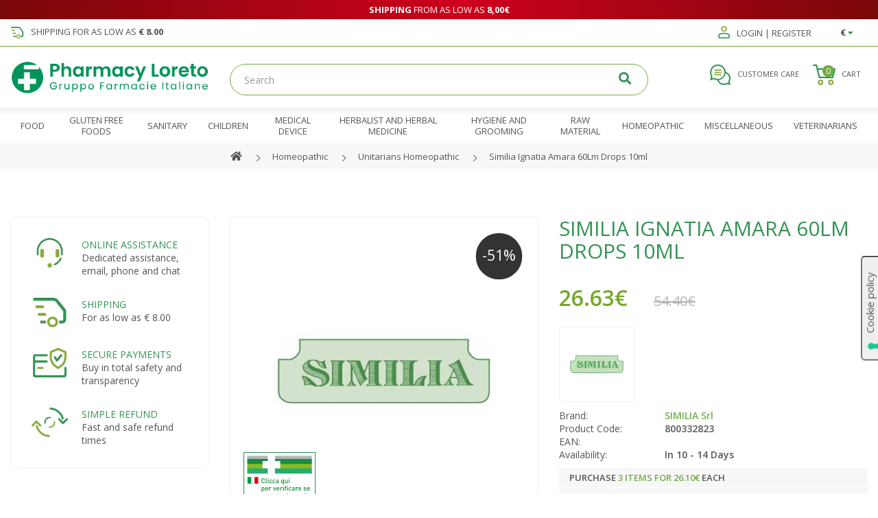

--- FILE ---
content_type: text/html; charset=utf-8
request_url: https://pharmacyloreto.com/similia-ignatia-amara-60lm-drops-10ml
body_size: 15449
content:
<!DOCTYPE html>
<!--[if IE]><![endif]-->
<!--[if IE 8 ]><html dir="ltr" lang="en" class="ie8"><![endif]-->
<!--[if IE 9 ]><html dir="ltr" lang="en" class="ie9"><![endif]-->
<!--[if (gt IE 9)|!(IE)]><!--><html dir="ltr" lang="en"><!--<![endif]-->
    <head>
        <meta charset="UTF-8"/>
        <meta name="viewport" content="width=device-width, initial-scale=1">
        <meta http-equiv="X-UA-Compatible" content="IE=edge">
        <link rel="apple-touch-icon" sizes="180x180" href="/apple-touch-icon.png">
        <link rel="icon" type="image/png" sizes="32x32" href="/favicon-32x32.png">
        <link rel="icon" type="image/png" sizes="16x16" href="/favicon-16x16.png">
        <link rel="manifest" href="/site.webmanifest">
        <link rel="mask-icon" href="/safari-pinned-tab.svg" color="#009657">
        <meta name="msapplication-TileColor" content="#ffffff">
        <meta name="theme-color" content="#ffffff">
        <title>Similia Ignatia Amara 60Lm Drops 10ml</title>
        <base href="https://pharmacyloreto.com/"/>

		                            <meta name="robots" content="index,follow" />
		                    
                    <meta name="description" content="Similia Ignatia Amara 60LM Homeopathic product in fifty thousandth dilutions for the treatment of neuralgia, fear, restlessness, nervousness, hypersensitivity, headache, migraine, throbbing eye pain, sore throat, hoarseness, acidity &amp; agrav"/>
                
        <link rel="preconnect" href="https://fonts.gstatic.com" crossorigin>
        <link rel="preconnect" href="https://www.facebook.com">

        <link rel="preload" href="https://pharmacyloreto.com/catalog/view/theme/loreto/fontawesome/webfonts/fa-regular-400.woff2" as="font" type="font/woff2" crossorigin />
        <link rel="preload" href="https://pharmacyloreto.com/catalog/view/theme/loreto/fontawesome/webfonts/fa-solid-900.woff2" as="font" type="font/woff2" crossorigin />
        <link rel="preload" href="https://pharmacyloreto.com/catalog/view/theme/loreto/fontawesome/webfonts/fa-brands-400.woff2" as="font" type="font/woff2" crossorigin />
        <link rel="preload" href="https://pharmacyloreto.com/catalog/view/theme/loreto/fontawesome/webfonts/fa-duotone-900.woff2" as="font" type="font/woff2" crossorigin />

        <link rel="stylesheet" href="https://pharmacyloreto.com/catalog/view/theme/loreto/bootstrap/css/bootstrap.min.css"/>
        <link media="screen" rel="preload" as="style" onload="this.onload=null;this.rel='stylesheet'" href="https://fonts.googleapis.com/css2?family=Open+Sans:ital,wght@0,300;0,400;0,600;0,700;1,300;1,400;1,600;1,700&family=Roboto&display=swap">
                    <link media="screen" rel="preload" as="style" onload="this.onload=null;this.rel='stylesheet'" href="catalog/view/theme/loreto/stylesheet/notifywhenavailable.css" />
                    <link media="screen" rel="preload" as="style" onload="this.onload=null;this.rel='stylesheet'" href="catalog/view/javascript/jquery/magnific/magnific-popup.css" />
                    <link media="screen" rel="preload" as="style" onload="this.onload=null;this.rel='stylesheet'" href="catalog/view/theme/loreto/stylesheet/pricealert.css" />
                    <link media="screen" rel="preload" as="style" onload="this.onload=null;this.rel='stylesheet'" href="catalog/view/theme/loreto/stylesheet/pavmegamenu/style.css" />
                <noscript>
            <link media="screen" rel="stylesheet" href="https://fonts.googleapis.com/css2?family=Open+Sans:ital,wght@0,300;0,400;0,600;0,700;1,300;1,400;1,600;1,700&family=Roboto&display=swap">
                            <link media="screen" rel="stylesheet" href="catalog/view/theme/loreto/stylesheet/notifywhenavailable.css" />
                            <link media="screen" rel="stylesheet" href="catalog/view/javascript/jquery/magnific/magnific-popup.css" />
                            <link media="screen" rel="stylesheet" href="catalog/view/theme/loreto/stylesheet/pricealert.css" />
                            <link media="screen" rel="stylesheet" href="catalog/view/theme/loreto/stylesheet/pavmegamenu/style.css" />
                    </noscript>
        <link media="screen" rel="stylesheet" href="https://pharmacyloreto.com/catalog/view/theme/loreto/stylesheet/stylesheet.css?v=20211122">

                <script src="https://ajax.googleapis.com/ajax/libs/jquery/3.5.1/jquery.min.js"></script>
        <script defer src="https://pharmacyloreto.com/catalog/view/theme/loreto/bootstrap/js/bootstrap.min.js"></script>
        <script defer src="https://pharmacyloreto.com/catalog/view/theme/loreto/javascript/common.js?v=20211201"></script>
                    <script defer src="catalog/view/javascript/jquery/magnific/jquery.magnific-popup.min.js" type="text/javascript"></script>
                    <script defer src="catalog/view/javascript/notifywhenavailable/notifywhenavailable.js" type="text/javascript"></script>
                    <script defer src="catalog/view/javascript/pricealert/pricealert.js" type="text/javascript"></script>
                <script async type="text/javascript" src="https://widget.feedaty.com/public/js/feedaty.js?merchant=10214541&style_ver=2021"></script>
                    <link href="https://pharmacyloreto.com/similia-ignatia-amara-60lm-drops-10ml" rel="canonical"/>
                    <link href="https://pharmacyloreto.com/image/catalog/fa.png" rel="icon"/>
                            <script>
    window.dataLayer = window.dataLayer || [];
    function gtag() {
        dataLayer.push(arguments);
    }    gtag('consent', 'default', {
        ad_storage: 'denied',
        analytics_storage: 'denied',
        wait_for_update: 2000 // milliseconds
    });    gtag('set', 'url_passthrough', true);
    gtag('set', 'ads_data_redaction', true);
</script><!-- Global site tag (gtag.js) - Google Analytics -->
<script async defer src="https://www.googletagmanager.com/gtag/js?id=G-Z47J0EHLKY"></script>
<script>
  window.dataLayer = window.dataLayer || [];
  function gtag(){dataLayer.push(arguments);}
  gtag('js', new Date());

  gtag('config', 'G-Z47J0EHLKY');
  gtag('config', 'UA-225042134-1', {'cookieExpires': 0, 'anonymize_ip': true});
</script>

<script type="text/javascript">
    (function(c,l,a,r,i,t,y){
        c[a]=c[a]||function(){(c[a].q=c[a].q||[]).push(arguments)};
        t=l.createElement(r);t.async=1;t.defer = 1; t.src="https://www.clarity.ms/tag/"+i;
        y=l.getElementsByTagName(r)[0];y.parentNode.insertBefore(t,y);
    })(window, document, "clarity", "script", "bcu3cizzzq");
</script>
                    <script>!function(f,b,e,v,n,t,s){if(f.fbq)return;n=f.fbq=function(){n.callMethod?n.callMethod.apply(n,arguments):n.queue.push(arguments)};if(!f._fbq)f._fbq=n;n.push=n;n.loaded=!0;n.version='2.0';n.queue=[];t=b.createElement(e);t.async=!0;t.src=v;s=b.getElementsByTagName(e)[0];s.parentNode.insertBefore(t,s)}(window,document,'script','//connect.facebook.net/en_US/fbevents.js');  fbq('init', '1104234733298746');fbq('track', 'ViewContent', {value: '26.63', currency: 'EUR', content_ids: ['108451'], content_name: 'Similia Ignatia Amara 60Lm Drops 10ml', content_type: 'product', contents: [{"id":"108451","quantity":"1","item_price":26.63001}]});</script>
                    <script type="text/javascript">    var _iub = _iub || [];    _iub.csConfiguration = {"lang":"en","siteId":2610913,"whitelabel":false,"invalidateConsentWithoutLog":true,"enableTcf":true,"googleAdditionalConsentMode":true,"floatingPreferencesButtonDisplay":"anchored-center-right","floatingPreferencesButtonCaption":"Cookie policy","floatingPreferencesButtonIcon":"1","floatingPreferencesButtonHover":false,"reloadOnConsent":false,"askConsentAtCookiePolicyUpdate":false,"cookiePolicyId":48283481,"consentOnContinuedBrowsing":false,"perPurposeConsent":true,"banner":{"backgroundOverlay":true,"closeButtonRejects":true,"explicitWithdrawal":true,"listPurposes":true,"position":"top","acceptButtonDisplay":true,"customizeButtonDisplay":true,"rejectButtonDisplay":true},"tcfPurposes":{"1":true,"2":"consent_only","3":"consent_only","4":"consent_only","5":"consent_only","6":"consent_only","7":"consent_only","8":"consent_only","9":"consent_only","10":"consent_only"}};</script><script type="text/javascript" src="//cdn.iubenda.com/cs/tcf/stub-v2.js"></script><script type="text/javascript" src="//cdn.iubenda.com/cs/tcf/safe-tcf-v2.js"></script><script type="text/javascript" src="//cdn.iubenda.com/cs/iubenda_cs.js" charset="UTF-8" async></script>
                <!-- Doofinder script starts here -->
        <script type="text/x-mustache-template" id="doofinder-template">
            {{#is_first}}
                {{#banner}}
                    <a class="df-banner" {{#banner.blank}}target="_blank"{{/banner.blank}} href="{{banner.link}}">
                        <img src="{{banner.image}}">
                    </a>
                {{/banner}}
            {{/is_first}}
            {{#total}}
                {{#results}}
                <div class="df-card product-thumb" style="border:0;background:none">
                    <a class="df-card__main" href="{{#url-params}}{{link}}{{/url-params}}" data-role="result-link" data-dfid="{{dfid}}">
                        {{#image_link}}
                            <figure class="df-card__image image">
                                <img src="{{#remove-protocol}}{{image_link}}{{/remove-protocol}}" alt="{{title}}">
                                {{#discount}}
                                    <span class="sale">-{{discount}}%</span>
                                {{/discount}}
                            </figure>
                        {{/image_link}}
                        <div class="df-card__content">
                            <h4 class="df-card__title">{{title}}</h4>
                            <div class="df-card__description">{{{description}}}</div>
                            {{#price}}
                            <div class="df-card__pricing price">
                                {{#sale_price}}
                                    <span class="price-new">
                                        {{#format-currency}}{{sale_price}}{{/format-currency}}
                                    </span>
                                {{/sale_price}}
                                <span class="{{^sale_price}}price-new{{/sale_price}}{{#sale_price}}price-old{{/sale_price}}">
                                    {{#format-currency}}{{price}}{{/format-currency}}
                                </span>
                            </div>
                            {{/price}}
                            {{#in_stock}}
                                <div class="button-group">
                                    <button type="button" class="df-card__button" data-addtocart="{{id}}"><i class="fas fa-cart-plus"></i> Add</button>
                                </div>
                            {{/in_stock}}
                            {{^in_stock}}
                                <div class="button-group">
                                    <button type="button" class="df-card__button"><i class="fas fa-ban"></i> Not available</button>
                                </div>
                            {{/in_stock}}
                        </div>
                    </a>
                </div>
                {{/results}}
            {{/total}}
            {{^total}}
                <p class="df-no-results">No results!</p>
            {{/total}}
        </script>
        <script>
            var doofinder_script ='//cdn.doofinder.com/media/js/doofinder-classic.7.latest.min.js';
            (function(d,t){var f=d.createElement(t),s=d.getElementsByTagName(t)[0];f.async=1;f.defer=1;
            f.src=('https:'==location.protocol?'https:':'http:')+doofinder_script;
            f.setAttribute('charset','utf-8');
            s.parentNode.insertBefore(f,s)}(document,'script'));

            var dfClassicLayers = [{
                "hashid": "5540afb2626b80cedf283634df7d6e8d",
                "zone": "eu1",
                "searchParams": {
                    "transformer": null
                },
                "display": {
                    "lang":  "en" ,
                    "templateVars": {
                        "images": {
                            "header": "https://pharmacyloreto.com/image/catalog/phar.png",
                            "body": null
                        }
                    },
                    "results": {
                        "initialLayout": "grid",
                        "template": document.getElementById('doofinder-template').innerHTML
                    }
                },
                "callbacks": {
                    "loaded": function(instance) {
                        instance.layer.layer.on('click', '[data-addtocart]', function(e) {
                            cart.add(this.getAttribute('data-addtocart'), 1);
                            e.preventDefault();
                            e.stopPropagation();
                        });
                        var controller = instance.layer.controller;
                        controller.processors.push(function(response) {
                            response.results = response.results.map(function(result) {
                                if (result.price != result.best_price) {
                                    var price = result.price,
                                        best_price = result.best_price;

                                    result.discount = Math.ceil((price - best_price) * 100 / price);
                                }

                                result.in_stock = result['g:quantity'] > 0;

                                return result;
                            });

                            return response;
                        });
                    }
                },
                "queryInput": "#search input[name=search]",
                "mobile": {
                    "maxWidth": 1210,
                    "display": {
                        "results": {
                            "template": document.getElementById('doofinder-template').innerHTML
                        }
                    }
                }
            }];
        </script>
        <!-- Doofinder script ends here -->
        <script src="catalog/view/javascript/ee_tracking.min.js?eetv=2.2.1.2" type="text/javascript"></script>
    
                <script async="true" type="text/javascript" src="https://s.kk-resources.com/leadtag.js"></script>

                                    <script>
                        if (typeof gtag === 'function') {
                            gtag('config', "AW-807956303");
                        }
                    </script>
                            

                            

                            
            <link rel="alternate" href="https://pharmacyloreto.com/similia-ignatia-amara-60lm-drops-10ml" hreflang="en-gb" />
<link rel="alternate" href="https://pharmacyloreto.com/similia-ignatia-amara-60lm-drops-10ml" hreflang="x-default" />

<script type="application/ld+json">
{
 "@context":"http://schema.org",
 "@type":"Organization",
 "url": "https:\/\/pharmacyloreto.com\/",
 "logo": "https:\/\/pharmacyloreto.com\/image\/catalog\/logo3x_nuovo.gif",
 "potentialAction":[{
   "@type":"SearchAction",
   "target": "https:\/\/pharmacyloreto.com\/index.php?route=product\/search&search={search_term_string}",
   "query-input":"required name=search_term_string"
 }],
 "contactPoint":[{
    "@type":"ContactPoint",
    "telephone": "+39 800 943 081",
    "contactType":"customer service"
  }]
}
</script>

<script type="application/ld+json">
{
    "@context": "http://schema.org",
    "@type": "Product",
    "image": "https:\/\/pharmacyloreto.com\/image\/cache\/data\/brands\/SIMILIA-Srl-500x500.webp",    "name": "Similia Ignatia Amara 60Lm Drops 10ml",
    "model": "800332823",
    "sku": "",
    "gtin8": "",
    "mpn": "",
    "description": "Similar to Ignatia Amara 60LM Homeopathic product in fifty thousandth dilutions for the treatment of neuralgia, fear, restlessness, nervousness, hyper",
    "brand": {
        "@type": "Brand",
        "name": "SIMILIA Srl"
    },
    "offers": {
        "@type": "Offer",
        "url": "https:\/\/pharmacyloreto.com\/similia-ignatia-amara-60lm-drops-10ml",
        "priceCurrency": "EUR",
        "price": "26.63",
        "priceValidUntil": "2027-06-16",
            "availability": "http://schema.org/OutOfStock"
        }
    }
</script>

<script type="application/ld+json">
{
  "@context": "http://schema.org",
  "@type": "BreadcrumbList",
  "itemListElement": [

    {
    "@type": "ListItem",
    "position": 1,
    "name": "Farmacia Loreto Gallo S.R.L.",
    "item": "https:\/\/pharmacyloreto.com"
  }
    ,
      {
    "@type": "ListItem",
    "position": 2,
    "name": "Homeopathic",
    "item": "https:\/\/pharmacyloreto.com\/homeopathic"
  }
    ,
      {
    "@type": "ListItem",
    "position": 3,
    "name": "Unitarians Homeopathic",
    "item": "https:\/\/pharmacyloreto.com\/homeopathic\/unitarians-homeopathic"
  }
    ]
    }
</script>

<meta property="og:type" content="product" />
<meta property="og:title" content="Similia Ignatia Amara 60Lm Drops 10ml" />
<meta property="og:description" content="Similia Ignatia Amara 60LM Homeopathic product in fifty thousandth dilutions for the treatment of neuralgia, fear, restlessness, nervousness, hypersensitivity, headache, migraine, throbbing eye pain, sore throat, hoarseness, acidity &amp; agrav..." />
<meta property="og:url" content="https://pharmacyloreto.com/similia-ignatia-amara-60lm-drops-10ml" />
<meta property="og:image" content="https://pharmacyloreto.com/image/cache/data/brands/SIMILIA-Srl-500x500.webp" />
<meta property="product:price:amount" content="26.63" />
<meta property="product:price:currency" content="EUR" />

</head>
    <body>
<div class="r2-wrapper">
        <div id="fb-root"></div>
        <script async defer crossorigin="anonymous" src="https://connect.facebook.net/it_IT/sdk.js#xfbml=1&version=v11.0&autoLogAppEvents=1" nonce="20KmTGTw"></script>
                    <div id="message">
                <div class="container">
                    <div class="row">
                        <div class="col-xs-12">    <p><strong>Shipping</strong> from as low as <strong>8,00€</strong></p>

</div>
                    </div>
                </div>
            </div>
                <nav id="top">
            <div class="container">
                <div class="row">
                    <div class="col-lg-7 col-md-6 col-sm-5 col-xs-12">
                            <p><img alt="Shipping for as low as € 8.00" class="img-responsive" height="117" loading="lazy" src="../image/icone/truck3x.gif" style="display:inline-block" width="144" />Shipping for as low as <b>€ 8.00</b></p>


                    </div>
                    <div class="col-lg-5 col-md-6 col-sm-7 col-xs-12">
                        
                            <div class="pull-right currency">
        <form action="https://pharmacyloreto.com/index.php?route=common/currency/currency" method="post" enctype="multipart/form-data" id="form-currency">
            <div class="btn-group">
                <button class="btn btn-link dropdown-toggle" data-toggle="dropdown">
                                                                        <strong>€</strong>
                                                                                                                                                         <i class="fa fa-caret-down"></i>
                </button>
                <ul class="dropdown-menu pull-right">
                                                                        <li>
                                <button class="currency-select btn btn-link btn-block" type="button" name="EUR">€
                                    Euro</button>
                            </li>
                                                                                                <li>
                                <button class="currency-select btn btn-link btn-block" type="button" name="GBP">£
                                    Pound</button>
                            </li>
                                                                                                <li>
                                <button class="currency-select btn btn-link btn-block" type="button" name="USD">$
                                    US Dollar</button>
                            </li>
                                                            </ul>
            </div>
            <input type="hidden" name="code" value=""/>
            <input type="hidden" name="redirect" value="https://pharmacyloreto.com/similia-ignatia-amara-60lm-drops-10ml"/>
        </form>
    </div>

                        <div id="account-menu" class="pull-right btn-group">
                            <button type="button" data-toggle="dropdown" data-href="https://pharmacyloreto.com/account" class="btn btn-link dropdown-toggle"><i class="fad fa-user"></i>  Login | Register </button>
                            <ul class="dropdown-menu dropdown-menu-right">
                                                                    <li><a href="https://pharmacyloreto.com/signup">Register</a></li>
                                    <li><a href="https://pharmacyloreto.com/signin">Login</a></li>
                                                            </ul>
                        </div>
                                            </div>
                </div>
            </div>
        </nav>
        <header>
            <div class="container">
                <div class="row">
                    <div class="col-lg-3 col-md-6 col-sm-6 col-xs-12">
                        <div id="logo">
                                                            <a href="https://pharmacyloreto.com"><img src="https://pharmacyloreto.com/image/catalog/phar.png" title="Farmacia Loreto Gallo S.R.L." alt="Farmacia Loreto Gallo S.R.L." class="img-responsive" width="907" height="167" /></a>
                                                    </div>
                    </div>
                    <div class="col-lg-3 col-md-6 col-sm-6 col-xs-6 col-lg-push-6">
                        <div class="pull-right header-cart"><div id="cart" class="btn-group btn-block pull-right">
    <button type="button" data-toggle="dropdown" data-loading-text="Loading..." data-href="https://pharmacyloreto.com/cart" class="btn dropdown-toggle btn-link">
        <span id="cart-label"><i class="fad fa-shopping-cart"></i> Cart</span>
        <span id="cart-total">0</span>
    </button>
    <ul class="dropdown-menu pull-right cart-menu">
                    <li>
                <p class="text-center">Your shopping cart is empty!</p>
            </li>
            </ul>
</div>
</div>
                                                <a href="https://pharmacyloreto.com/contact-us" class="pull-right btn btn-link"><i class="fad fa-comments-alt"></i> Customer care</a>
                    </div>
                    <div class="col-lg-6 col-md-12 col-sm-12 col-xs-12 col-lg-pull-3">
                        <div class="search-wrapper">
                            <div class="r2-open-side-menu-wrapper"><button class="r2-open-side-menu"><i class="fas fa-bars"></i> Menu</button></div>
                            <div id="search" class="input-group">
    <input type="text" name="search" value="" placeholder="Search" class="form-control input-lg"/>
    <span class="input-group-btn">
        <button type="button" class="btn btn-default btn-lg">
            <i class="fa fa-search"></i>
        </button>
    </span>
</div>

                        </div>
                    </div>
                </div>
            </div>
        </header>
        <div id="main-nav">
            <div class="container">
                <nav class="r2-mainmenu"><button id="r2-close-side-menu"><i class="fas fa-times"></i></button><ul class="nav megamenu"><li class="parent dropdown " ><a class="dropdown-toggle" href="https://pharmacyloreto.com/food"><span class="menu-title">Food</span><b class="caret"></b></a><div class="dropdown-menu dropdown-mega level1"  ><ul class="children"><li class=" " ><a href="https://pharmacyloreto.com/food/low-calorie-food"><span class="menu-title">low-calorie food</span></a></li><li class=" " ><a href="https://pharmacyloreto.com/food/natural-food"><span class="menu-title">Natural Food</span></a></li><li class=" " ><a href="https://pharmacyloreto.com/food/special-foods"><span class="menu-title">Special Foods</span></a></li><li class=" " ><a href="https://pharmacyloreto.com/food/other-foods"><span class="menu-title">Other Foods</span></a></li><li class=" " ><a href="https://pharmacyloreto.com/food/supplements"><span class="menu-title">Supplements</span></a></li></ul></div></li><li class="parent dropdown " ><a class="dropdown-toggle" href="https://pharmacyloreto.com/gluten-free-foods"><span class="menu-title">Gluten Free Foods</span><b class="caret"></b></a><div class="dropdown-menu dropdown-mega level1"  ><ul class="children"><li class=" " ><a href="https://pharmacyloreto.com/gluten-free-foods/more-gluten-free-foods"><span class="menu-title">more gluten-free foods</span></a></li><li class=" " ><a href="https://pharmacyloreto.com/gluten-free-foods/cookies"><span class="menu-title">Cookies</span></a></li><li class=" " ><a href="https://pharmacyloreto.com/gluten-free-foods/flours-and-preparations"><span class="menu-title">Flours and mixes</span></a></li><li class=" " ><a href="https://pharmacyloreto.com/gluten-free-foods/snacks-and-sweets"><span class="menu-title">Snacks and sweets</span></a></li><li class=" " ><a href="https://pharmacyloreto.com/gluten-free-foods/bread"><span class="menu-title">Bread</span></a></li><li class=" " ><a href="https://pharmacyloreto.com/gluten-free-foods/gluten-free-pasta"><span class="menu-title">Pasta</span></a></li></ul></div></li><li class="parent dropdown " ><a class="dropdown-toggle" href="https://pharmacyloreto.com/sanitary"><span class="menu-title">Sanitary</span><b class="caret"></b></a><div class="dropdown-menu dropdown-mega level1"  ><ul class="children"><li class=" " ><a href="https://pharmacyloreto.com/sanitary/more-sanitary"><span class="menu-title">more sanitary</span></a></li><li class=" " ><a href="https://pharmacyloreto.com/sanitary/medical-equipment"><span class="menu-title">Medical Equipment</span></a></li><li class=" " ><a href="https://pharmacyloreto.com/sanitary/home-and-environment"><span class="menu-title">Home and Environment</span></a></li><li class=" " ><a href="https://pharmacyloreto.com/sanitary/contraception-and-prophylaxis"><span class="menu-title">Contraception and prophylaxis</span></a></li><li class=" " ><a href="https://pharmacyloreto.com/sanitary/diagnostic"><span class="menu-title">Diagnostic</span></a></li><li class=" " ><a href="https://pharmacyloreto.com/sanitary/medication-tools-supplies"><span class="menu-title">Dressing (Tools and Supplies)</span></a></li><li class=" " ><a href="https://pharmacyloreto.com/sanitary/glasses-lenses-and-accessories"><span class="menu-title">Glasses / Lenses and Accessories</span></a></li><li class=" " ><a href="https://pharmacyloreto.com/sanitary/orthopedics-and-comfort-for-the-person"><span class="menu-title">Orthopaedics and Comfort for People</span></a></li><li class=" " ><a href="https://pharmacyloreto.com/sanitary/tools-and-sanitary-accessories"><span class="menu-title">Tools and Accessories Sanitary-Hygienic</span></a></li></ul></div></li><li class="parent dropdown " ><a class="dropdown-toggle" href="https://pharmacyloreto.com/children"><span class="menu-title">Children</span><b class="caret"></b></a><div class="dropdown-menu dropdown-mega level1"  ><ul class="children"><li class=" " ><a href="https://pharmacyloreto.com/children/children-s-clothing"><span class="menu-title">Children's clothing</span></a></li><li class=" " ><a href="https://pharmacyloreto.com/children/childhood-accessories"><span class="menu-title">childhood Accessories</span></a></li><li class=" " ><a href="https://pharmacyloreto.com/children/accessories-for-power"><span class="menu-title">accessories for power</span></a></li><li class=" " ><a href="https://pharmacyloreto.com/children/foods-for-infants"><span class="menu-title">foods for infants</span></a></li><li class=" " ><a href="https://pharmacyloreto.com/children/footwear-for-children"><span class="menu-title">Footwear for children</span></a></li><li class=" " ><a href="https://pharmacyloreto.com/children/child-care"><span class="menu-title">child care</span></a></li><li class=" " ><a href="https://pharmacyloreto.com/children/safety-walking-and-furniture"><span class="menu-title">Safety, Walking and furniture</span></a></li><li class=" " ><a href="https://pharmacyloreto.com/children/games-and-gift-items"><span class="menu-title">Games and gift items</span></a></li></ul></div></li><li class="" ><a href="https://pharmacyloreto.com/medical-device"><span class="menu-title">Medical Device</span></a></li><li class="parent dropdown " ><a class="dropdown-toggle" href="https://pharmacyloreto.com/herbalist-and-herbal-medicine"><span class="menu-title">Herbalist and Herbal Medicine</span><b class="caret"></b></a><div class="dropdown-menu dropdown-mega level1"  ><ul class="children"><li class=" " ><a href="https://pharmacyloreto.com/herbalist-and-herbal-medicine/other-herbal"><span class="menu-title">Other herbal</span></a></li><li class=" " ><a href="https://pharmacyloreto.com/herbalist-and-herbal-medicine/vegetable-drugs"><span class="menu-title">Vegetable Drugs</span></a></li><li class=" " ><a href="https://pharmacyloreto.com/herbalist-and-herbal-medicine/plant-extracts"><span class="menu-title">Plant Extracts</span></a></li></ul></div></li><li class="parent dropdown " ><a class="dropdown-toggle" href="https://pharmacyloreto.com/hygiene-and-grooming"><span class="menu-title">Hygiene and Grooming</span><b class="caret"></b></a><div class="dropdown-menu dropdown-mega level1"  ><ul class="children"><li class=" " ><a href="https://pharmacyloreto.com/hygiene-and-grooming/hygiene-and-cosmetics-other"><span class="menu-title">Hygiene and Cosmetics Other</span></a></li><li class=" " ><a href="https://pharmacyloreto.com/hygiene-and-grooming/mouth-and-teeth"><span class="menu-title">Mouth and Teeth</span></a></li><li class=" " ><a href="https://pharmacyloreto.com/hygiene-and-grooming/hair"><span class="menu-title">Hair</span></a></li><li class=" " ><a href="https://pharmacyloreto.com/hygiene-and-grooming/body"><span class="menu-title">Body</span></a></li><li class=" " ><a href="https://pharmacyloreto.com/hygiene-and-grooming/hands-and-feet"><span class="menu-title">Hands and Feet</span></a></li><li class=" " ><a href="https://pharmacyloreto.com/hygiene-and-grooming/face"><span class="menu-title">Face</span></a></li></ul></div></li><li class="" ><a href="https://pharmacyloreto.com/raw-material"><span class="menu-title">Raw Material</span></a></li><li class="parent dropdown " ><a class="dropdown-toggle" href="https://pharmacyloreto.com/homeopathic"><span class="menu-title">Homeopathic</span><b class="caret"></b></a><div class="dropdown-menu dropdown-mega level1"  ><ul class="children"><li class=" " ><a href="https://pharmacyloreto.com/homeopathic/other-homeopathic"><span class="menu-title">Other Homeopathic</span></a></li><li class=" " ><a href="https://pharmacyloreto.com/homeopathic/floritherapy"><span class="menu-title">Floritherapy</span></a></li><li class=" " ><a href="https://pharmacyloreto.com/homeopathic/oligotherapy"><span class="menu-title">Oligotherapy</span></a></li><li class=" " ><a href="https://pharmacyloreto.com/homeopathic/unitarians-homeopathic"><span class="menu-title">Unitarians Homeopathic</span></a></li></ul></div></li><li class="" ><a href="https://pharmacyloreto.com/miscellaneous"><span class="menu-title">Miscellaneous</span></a></li><li class="parent dropdown " ><a class="dropdown-toggle" href="https://pharmacyloreto.com/veterinarians"><span class="menu-title">Veterinarians</span><b class="caret"></b></a><div class="dropdown-menu dropdown-mega level1"  ><ul class="children"><li class=" " ><a href="https://pharmacyloreto.com/veterinarians/accessories-for-pets"><span class="menu-title">Accessories for Pets</span></a></li><li class=" " ><a href="https://pharmacyloreto.com/veterinarians/dietetics-food-and-veterinary"><span class="menu-title">Dietetics Food and Veterinary</span></a></li><li class=" " ><a href="https://pharmacyloreto.com/veterinarians/other-vets"><span class="menu-title">Other vets</span></a></li><li class=" " ><a href="https://pharmacyloreto.com/veterinarians/veterinary-diagnostics"><span class="menu-title">Veterinary diagnostics</span></a></li><li class=" " ><a href="https://pharmacyloreto.com/veterinarians/disinfectants-and-products-for-the-environment-for-veterinary-use"><span class="menu-title">Disinfectants and products for the environment for veterinary use</span></a></li><li class=" " ><a href="https://pharmacyloreto.com/veterinarians/grooming"><span class="menu-title">Grooming</span></a></li></ul></div></li></ul></nav>
<script>
	$(function() {
		var $r2MainMenu = $(".r2-mainmenu");

		$(".r2-open-side-menu").click(function(e) {
			$("html").toggleClass("r2-html-side-menu-open");
			$("body").toggleClass("r2-side-menu-open");
		})
		$("#r2-close-side-menu").click(function(e) {
			$("html").removeClass("r2-html-side-menu-open");
			$("body").removeClass("r2-side-menu-open");
		});
		$("body").click(function(e) {
			if ($(e.target).is(":not(.r2-mainmenu):not(.r2-open-side-menu)") && $(e.target).parents(".r2-mainmenu,.r2-open-side-menu").length == 0) {
				$("html.r2-html-side-menu-open").removeClass("r2-html-side-menu-open");
				$("body.r2-side-menu-open").removeClass("r2-side-menu-open");
			}
		})
		setTimeout(function() {
			//$(".r2-mainmenu .megamenu a").off('click.bs.dropdown.data-api');
			$(".r2-mainmenu .megamenu .caret").on('click', function(e) {
				if ($("body.r2-side-menu-open").length) {
					$(this).parents(".parent:first").toggleClass("open");

					return false;
				}
			});
		}, 500);
		$(window).scroll(function(){
			$r2MainMenu.css('top', $(window).scrollTop());
		});
		$r2MainMenu.find('a[href=\'#\']').on('click', function() { $(this).find('> .caret').trigger('click'); return false; });
	});
</script>
            </div>
        </div>

    <div id="breadcrumb-wrapper">
        <div class="container text-center">
            <ul class="breadcrumb">
                                    <li>
                        <a href="https://pharmacyloreto.com"><i class="fa fa-home"></i></a>
                    </li>
                                    <li>
                        <a href="https://pharmacyloreto.com/homeopathic">Homeopathic</a>
                    </li>
                                    <li>
                        <a href="https://pharmacyloreto.com/homeopathic/unitarians-homeopathic">Unitarians Homeopathic</a>
                    </li>
                                    <li>
                        <a href="https://pharmacyloreto.com/similia-ignatia-amara-60lm-drops-10ml">Similia Ignatia Amara 60Lm Drops 10ml</a>
                    </li>
                            </ul>
                    </div>
    </div>
<div id="product-product" class="container">
    <div class="row">
                        <div id="content" class="col-xs-12 col-sm-12 col-md-8 col-lg-9 col-md-push-4 col-lg-push-3">
            
            <div class="row">
                <div class="col-md-6">
                                            <ul class="thumbnails">
                                                            <li>
                                    <a class="thumbnail" href="https://pharmacyloreto.com/image/cache/data/brands/SIMILIA-Srl-735x735.webp" title="Similia Ignatia Amara 60Lm Drops 10ml"><img src="https://pharmacyloreto.com/image/cache/data/brands/SIMILIA-Srl-735x735.webp" title="Similia Ignatia Amara 60Lm Drops 10ml" alt="Similia Ignatia Amara 60Lm Drops 10ml" width="735" height="735"/></a>
                                                                        <img class="auth-eu-logo" src="https://hermes.rifraf.it/api/open-pharm/eu-logo?pack=szAwMDY2sjAyBgA%3D" onclick="window.open('https://www.salute.gov.it/LogoCommercioElettronico/CercaSitoEComm?useMode=getDettaglio&VOLID=C014179', '_blank');">
                                                                            <span class="sale">-51%</span>
                                                                    </li>
                                                                                </ul>
                                                        </div>
                <div class="col-md-6">
                    <h1>Similia Ignatia Amara 60Lm Drops 10ml</h1>
                    <div id="product">
                    <div class="feedaty_widget" data-gui="all" data-id="product" data-lang="all" data-type="product" data-sku="108451" data-variant="Striscia-fullwrap"><!-- empty --></div>
					                             <div class="price">
                                                                    <span class="price-new">26.63€</span>
                                    <span class="price-old">54.40€</span>
                                                                                            </div>
                            
				<afterpay-placement data-locale="it_IT" data-currency="EUR" data-amount="26.63"></afterpay-placement>			

                    
                                                    



                        <ul class="list-unstyled" id="list_prodmine">
                                                            <li><a class="list_prodbrand" href="https://pharmacyloreto.com/similia-srl"><img loading="lazy" src="https://pharmacyloreto.com/image/cache/data/brands/SIMILIA%20Srl%20-300x300.webp" width="100" height="100"></a></li>
                                                                                        <li><span class="list_prodmine">Brand:</span> <a href="https://pharmacyloreto.com/similia-srl">SIMILIA Srl</a></li>
                                                        <li><span class="list_prodmine">Product Code:</span> 800332823</li>
                            <li><span class="list_prodmine">EAN:</span> 
    </li>
                                                        <li><span class="list_prodmine">Availability:</span> In 10 - 14 Days</li>
                        </ul>


                                                    <ul class="list-unstyled discount_qt">
                                                                    <li>Purchase <span>3 items for 26.10€</span> each</span></li>
                                                                    <li>Purchase <span>4 items for 25.56€</span> each</span></li>
                                                                    <li>Purchase <span>5 items for 25.03€</span> each</span></li>
                                                            </ul>
                        
                                                                        <div class="form-group form-inline">
                            <input type="hidden" name="product_id" value="108451"/>
                            <label class="control-label" for="input-quantity">Qty</label>
                            <div class="input-group">
                                <span class="input-group-btn">
                                    <button class="btn btn-default" type="button" id="input-quantity-minus"><i class="far fa-minus"></i></button>
                                </span>
                                <input type="text" name="quantity" value="1" size="2" id="input-quantity" class="form-control"/>
                                <span class="input-group-btn">
                                    <button class="btn btn-default" type="button" id="input-quantity-plus"><i class="far fa-plus"></i></button>
                                </span>
                            </div>
                            <span class="carrelloscheda"><button type="button" id="button-cart" data-loading-text="Loading..." class="btn btn-primary btn-lg">Add to Cart</button></span>
                        </div>
                        <div class="form-group">

                            
							<button type="button" id="button-product-wishlist" data-toggle="tooltip" class="btn btn-default" title="Add to Wish List" onclick="wishlist.add('108451');"><i class="fa fa-heart"></i> Add to Wish List</button>
                        </div>
                                                
                                    <a tabindex="0" style="padding:0;border:0;background:transparent" class="omnibus-price btn-link btn-sm" data-container="body" data-toggle="popover" data-trigger="focus" data-placement="bottom" data-html="true" data-content="The strikethrough price refers to the “Recommended Retail Price” which is the recommended or suggested retail price of an item.<br><br>The lowest retail price applied in the last 30 days was <b>26.63€</b>.">Price information ⓘ</a>
					<script>$(function() { $('.omnibus-price').popover(); });</script>
                            
                    </div>
                                    </div>
                <div class="col-xs-12">
                    <ul class="nav nav-tabs">
                        <li class="active">
                            <a href="#tab-description" data-toggle="tab">Description</a>
                        </li>
                                                                                            </ul>
                    <div class="tab-content">
                        <div class="tab-pane active wysiwyg" id="tab-description"><h2>Similar to</h2><h1> Ignatia Amara 60LM</h1><p> Homeopathic product in fifty thousandth dilutions for the treatment of neuralgia, fear, restlessness, nervousness, hypersensitivity, headache, migraine, throbbing eye pain, sore throat, hoarseness, acidity, abdominal cramps, amenorrhea, hemorrhoids, nausea and heaviness.</p></div>
                                                                                            </div>
                </div>
            </div>
                                        	<div id="NotifyWhenAvailable_popup" style="display:none;width:300px;" class="NWA_popover bottom">
		<div class="nwa-inner-wrapper">
			<div class="arrow"></div>
			<h3 class="NWA_popover-title">Out of stock</h3>
			<div class="NWA_popover-content">
			</div>
		</div>
	</div>
	<script>
		var origAddToCart;
		var nwaAddToCartSingle;
		var nwaOriginalButtons = {};
		var checkQuantity = function () {
			var unserialized = $('#product input[type=\'text\'], #product input[type=\'hidden\'], #product input[type=\'radio\']:checked, #product input[type=\'checkbox\']:checked, #product select, #product textarea');
			var query = unserialized.serialize();

			$.ajax({
				url: 'index.php?route=extension/module/notifywhenavailable/checkQuantityNWA',
				type: 'post',
				data: query,
				dataType: 'json',
				success: function(json) {

					var selector = '#button-cart';
					setTimeout(function() {
						var replaced = false;
						for (i in json) {
                        	if(!json[i].PO && json[i].product_id) {
                        		replaced = true;
                        		propName = '_' + json[i].product_id;
                        		if (!nwaOriginalButtons.hasOwnProperty(propName)) {
                        			nwaOriginalButtons[propName] = $(selector).clone(true, true);
                        		}

                        		if ($('#button-nwa-duplicate').length < 1) {
		                			var button = $('#button-cart').clone();
				                    button.attr('id', 'button-nwa-duplicate');
				                    button.html('Alert me');
									button.attr('value','Alert me');
									button.prop('disabled', false); // some extensions set the disabled attribute
                                    button.addClass('NWA-btn-action');
		                		}

                        		if (json.replace_add_to_cart == "0") {
                        			$('#button-cart').after( button);;
                        		} else {
                        			$('#button-cart').replaceWith( button);
                        		}

                                $(button).on('click', function(){
                                	nwaAddToCartSingle('#button-nwa-duplicate');
                                });
                                if($(button).parents('.form-group').hasClass('outofstock')) {
                                    $(button).parents('.form-group').removeClass('outofstock')
                                }
                        	}
                        }
                        unserialized.each(function(i, e) {
                        	if ($(e).attr('name') == 'product_id') {
                        		prod_id = $(e).val();
                        		if (!replaced && nwaOriginalButtons.hasOwnProperty('_'+prod_id)) {
		                        	$('#button-nwa-duplicate').replaceWith(nwaOriginalButtons['_'+prod_id].clone(true, true).prop('disabled', false));
                        		}
                        	}
                        });
					}, 100);
				}
			});
		}

	    $(document).ready(function() {
	    	if($('#button-cart').length > 0) {
	    		$.each($._data($('#button-cart')[0],'events'), function(i, event) {
			 		if (i == 'click') {
			 			$.each(event, function(j, h) {
			 				if(h.handler.toString().indexOf('index.php?route=checkout/cart/add') > -1) {
			 					origAddToCart = h.handler;
			 				}
					    });
			 		}
				});
	    	}

			var product_id  = '108451';

			if(product_id == 0) {
				product_id = $('input[name=product_id]').val();
			}

			if(product_id) {
				checkQuantity();
			}

			$('input[name*=option], select[name*=option]').on('change', function() {
				checkQuantity();
			});

		    nwaAddToCartSingle =  function(selector) {
		    	$('.alert, .text-danger').remove();
				$('.form-group').removeClass('has-error');

	    		$('body').append($('#NotifyWhenAvailable_popup'));

                var btn = $(selector);

                if (!btn.is('.NWA-btn-action')) {
                    btn = btn.parents('.NWA-btn-action');
                }

                offset = btn.offset();

				$('div#NotifyWhenAvailable_popup').fadeIn('slow');
       			$(".NWA_popover-content").load("index.php?route=extension/module/notifywhenavailable/shownotifywhenavailableform&product_id="+product_id, function() {
       				var window_width = $(window).width();
					var window_height = $(window).height();

					/*if (window_width < 600) {
						if($('.modal-backdrop').length < 1) {
							$('<div class="modal-backdrop fade in"></div>').appendTo(document.body);
						} else {
							$('.modal-backdrop').css('display','block');
						}

						$('body').css('overflow-y', 'hidden');

						$('.NWA_popover.bottom .arrow').css('display','none');

						$('div#NotifyWhenAvailable_popup').css({
						    top: 'calc(50% - 50%)',
			                left: 'calc(50% - 140px)',
			                position: 'fixed',
			                // 'margin-top': -$('.nwa-inner-wrapper').height()/2,
			                // 'margin-left': -$('.nwa-inner-wrapper').width()/2,
						});
					} else {*/
						$('div#NotifyWhenAvailable_popup').css({
                            top: offset.top + btn.outerHeight(),
                            left: Math.max(10,(offset.left-$('div#NotifyWhenAvailable_popup').outerWidth()/2) + btn.outerWidth()/2)
						});
					//}
       			});

			};

			$(document).click(function(event) {
		        if (!$(event.target).is("#NotifyWhenAvailable_popup, button[lkmwa=true], input[lkmwa=true], .NWA_popover-title, .arrow, .NWA_popover-content, #NWAYourName, #NWAYourEmail, #NWAYourComment, #NWAYourComment, #NWACaptchaImage, #NWACaptcha, #NotifyWhenAvailableSubmit, #NotifyWhenAvailable_popup p, #NotifyWhenAvailable_popup span, .NWA_popover, #NotifyWhenAvailableForm, .NWAError, input.NWA_popover_field_error, #button-cart, #button-nwa-duplicate, #NWAPrivacyPolicy, #NWAPrivacyPolicy *")) {
		            $('div#NotifyWhenAvailable_popup').fadeOut(300);
		            $('.modal-backdrop').fadeOut(300);
		            $('body').css('overflow-y', 'inherit');
		        }
		    });

		});
    </script>

                   <div id="PriceAlert_popup" style="display:none;width:300px;" class="PA_popover bottom">
                   <div class="arrow"></div>
                   <h3 class="PA_popover-title"> Alert me</h3>
                   <div class="PA_popover-content">
                   </div>
               </div>
               <script>
               $(document).ready( function() {
                   //$('#button-cart').after('<button type="button" pa="true" class="button btn btn-default btn-pricealert"><i class="far fa-long-arrow-down"></i> Price alert</button>');
                   $('#button-product-wishlist').after('<button type="button" pa="true" class="button btn btn-default btn-pricealert"><i class="far fa-long-arrow-down"></i> Price alert</button>');
                   $('body').append($('#PriceAlert_popup'));

                    $('a[pa=true],button[pa=true]').bind('click', function (e) {
                        var product_id = '108451';
                        offset = $(this).offset();
                        var leftOffset = offset.left + (parseInt($(this).outerWidth() / 2));
                        $('div#PriceAlert_popup').css({
                            top: offset.top+$(this).outerHeight(),
                            left: ((offset.left - $('div#PriceAlert_popup').outerWidth() / 2) + $(this).outerWidth() / 2)
                        });
                        $('div#PriceAlert_popup').fadeIn('slow');
                        $(".PA_popover-content").load("index.php?route=extension/module/pricealert/showpricealertform&product_id=" + product_id);
                    });

                   $(document).click(function(event) {
                       if (!$(event.target).is("#PriceAlert_popup, a[pa=true], button[pa=true], .PA_popover-title, .arrow, .PA_popover-content, #PAYourName, #PAYourEmail, #PAPrivacyPolicy, #PAPrivacyPolicy *, #PriceAlertSubmit, #PriceAlert_popup p, #PriceAlert_popup span, .PA_popover, #PriceAlertForm, .PAError, input.PA_popover_field_error")) {
                           $('div#PriceAlert_popup').fadeOut('slow');
                       }
                   });
               });
               </script>
           

        </div>
            <aside id="column-left" class="col-xs-12 col-sm-12 col-md-4 col-lg-3 col-md-pull-8 col-lg-pull-9">
                    <div class="focus-box ">
<div class="col-lg-12 col-sm-12 col-md-12 col-xs-12">
<div class="focus focus-support"><img alt="Assistenza online" class="img-responsive" height="117" src="../image/icone/assistance3x.gif" width="144" />
<div class="floatfocus">
<div class="focus-title">Online assistance</div>

<div class="focus-content">Dedicated assistance, email, phone and chat</div>
</div>
</div>
</div>

<div class="col-lg-12 col-sm-12 col-md-12 col-xs-12">
<div class="focus focus-payment"><img alt="Pagamenti sicuri" class="img-responsive" height="117" src="../image/icone/truck3x.gif" width="144" />
<div class="floatfocus">
<div class="focus-title">Shipping</div>

<div class="focus-content">For as low as € 8.00</div>
</div>
</div>
</div>

<div class="col-lg-12 col-sm-12 col-md-12 col-xs-12">
<div class="focus focus-payment"><img alt="Pagamenti sicuri" class="img-responsive" height="117" src="../image/icone/secure3x.gif" width="144" />
<div class="floatfocus">
<div class="focus-title">Secure payments</div>

<div class="focus-content">Buy in total safety and transparency</div>
</div>
</div>
</div>

<div class="col-lg-12 col-sm-12 col-md-12 col-xs-12">
<div class="focus focus-rma"><img alt="Rimborso semplice" class="img-responsive" height="117" src="../image/icone/back3x.gif" width="144" />
<div class="floatfocus">
<div class="focus-title">Simple refund</div>

<div class="focus-content">Fast and safe refund times</div>
</div>
</div>
</div>
</div>

                    <div id="banner0" class="banner">
            <div class="item">
                            <a href="/farma-c-distribuzione-srl" onclick="ee_promotion.click('18', '1')"><img loading="lazy" src="https://pharmacyloreto.com/image/cache/catalog/banner/farmac_eng_ns-700x400.webp" alt="Farma C" class="img-responsive" width="700" height="400" srcset="https://pharmacyloreto.com/image/cache/catalog/banner/farmac_eng_ns-576x329.webp 576w, https://pharmacyloreto.com/image/cache/catalog/banner/farmac_eng_ns-700x400.webp 700w, https://pharmacyloreto.com/image/cache/catalog/banner/farmac_eng_ns-700x400.webp 700w, https://pharmacyloreto.com/image/cache/catalog/banner/farmac_eng_ns-700x400.webp 700w, https://pharmacyloreto.com/image/cache/catalog/banner/farmac_eng_ns-700x400.webp 700w" sizes="(max-width: 576px) 576px, (max-width: 767px) 700px, (max-width: 991px) 700px, (max-width: 1199px) 700px, 1200px" /></a>
                    </div>
    </div>

            </aside>

        
    </div>
</div>
<script type="text/javascript">
$('select[name=\'recurring_id\'], input[name="quantity"]').change(function(){
	$.ajax({
		url: 'index.php?route=product/product/getRecurringDescription',
		type: 'post',
		data: $('input[name=\'product_id\'], input[name=\'quantity\'], select[name=\'recurring_id\']'),
		dataType: 'json',
		beforeSend: function() {
			$('#recurring-description').html('');
		},
		success: function(json) {
			if (json['success']) {
				$('#recurring-description').html(json['success']);
			}
		}
	});
});
$('#button-cart').on('click', function() {
	$.ajax({
		url: 'index.php?route=checkout/cart/add',
		type: 'post',
		data: $('#product input[type=\'text\'], #product input[type=\'hidden\'], #product input[type=\'radio\']:checked, #product input[type=\'checkbox\']:checked, #product select, #product textarea'),
		dataType: 'json',
		beforeSend: function() {
			$('#button-cart').button('loading');
		},
		complete: function() {
			$('#button-cart').button('reset');
		},
		success: function(json) {
			$('.text-danger').remove();
			$('.form-group').removeClass('has-error');
			if (json['error']) {
				if (json['error']['option']) {
					for (i in json['error']['option']) {
						var element = $('#input-option' + i.replace('_', '-'));
						if (element.parent().hasClass('input-group')) {
							element.parent().after('<div class="text-danger">' + json['error']['option'][i] + '</div>');
						} else {
							element.after('<div class="text-danger">' + json['error']['option'][i] + '</div>');
						}
					}
				}
				if (json['error']['recurring']) {
					$('select[name=\'recurring_id\']').after('<div class="text-danger">' + json['error']['recurring'] + '</div>');
				}
				// Highlight any found errors
				$('.text-danger').parent().addClass('has-error');
			}
			if (json['success']) {
				$.bootstrapGrowl(json['success'], {type: 'success', width: '320'});

                /*$('#cart-add').remove();

                var html = '';

                html += '<div id="cart-add" class="modal fade" tabindex="-1" role="dialog">';
                html += '    <div class="modal-dialog modal-sm" role="document">';
                html += '        <div class="modal-content">';
                html += '            <div class="modal-body">';
                html += '                <div class="media">';
                html += '                    <div class="media-left"><img class="media-object" src="' + json['image'] + '"></div>';
                html += '                    <div class="media-body">' + json['success'] + '</div>';
                html += '                </div>';

                if (json['fs_diff']) {
                    html += '            <div class="alert alert-success" role="alert">' + json['fs_diff'] + '<small>' + json['fs_diff_note'] + '</small></div>';
                }

                html += '            </div>';
                html += '            <div class="modal-footer">';
                html += '                <button type="button" class="btn btn-default" data-dismiss="modal">' + json['button_continue'] + '</button>';
                html += '                <a class="btn btn-primary" href="' + json['url_cart'] + '">' + json['button_cart'] + '</a>';
                html += '            </div>';
                html += '        </div>';
                html += '    </div>';
                html += '</div>';

                $('body').append(html);
                $('#cart-add').modal('show');*/

                $('#cart > ul').load('index.php?route=common/cart/info ul li', function() {
                    $('#cart-total').text(json['total']);
                });
			}
		},
        error: function(xhr, ajaxOptions, thrownError) {
            alert(thrownError + "\r\n" + xhr.statusText + "\r\n" + xhr.responseText);
        }
	});
});
$('button[id^=\'button-upload\']').on('click', function() {
	var node = this;
	$('#form-upload').remove();
	$('body').prepend('<form enctype="multipart/form-data" id="form-upload" style="display: none;"><input type="file" name="file" /></form>');
	$('#form-upload input[name=\'file\']').trigger('click');
	if (typeof timer != 'undefined') {
    	clearInterval(timer);
	}
	timer = setInterval(function() {
		if ($('#form-upload input[name=\'file\']').val() != '') {
			clearInterval(timer);
			$.ajax({
				url: 'index.php?route=tool/upload',
				type: 'post',
				dataType: 'json',
				data: new FormData($('#form-upload')[0]),
				cache: false,
				contentType: false,
				processData: false,
				beforeSend: function() {
					$(node).button('loading');
				},
				complete: function() {
					$(node).button('reset');
				},
				success: function(json) {
					$('.text-danger').remove();
					if (json['error']) {
						$(node).parent().find('input').after('<div class="text-danger">' + json['error'] + '</div>');
					}
					if (json['success']) {
						alert(json['success']);
						$(node).parent().find('input').val(json['code']);
					}
				},
				error: function(xhr, ajaxOptions, thrownError) {
					alert(thrownError + "\r\n" + xhr.statusText + "\r\n" + xhr.responseText);
				}
			});
		}
	}, 500);
});
$('#review').on('click', '.pagination a', function(e) {
    e.preventDefault();
    $('#review').fadeOut('slow');
    $('#review').load(this.href);
    $('#review').fadeIn('slow');
});
$('#review').load('index.php?route=product/product/review&product_id=108451');
$('#button-review').on('click', function() {
	$.ajax({
		url: 'index.php?route=product/product/write&product_id=108451',
		type: 'post',
		dataType: 'json',
		data: $("#form-review").serialize(),
		beforeSend: function() {
			$('#button-review').button('loading');
		},
		complete: function() {
			$('#button-review').button('reset');
		},
		success: function(json) {
			if (json['error']) {
				$('#review').after('<div class="alert alert-danger alert-dismissible"><i class="fa fa-exclamation-circle"></i> ' + json['error'] + '</div>');
                $.bootstrapGrowl(json['success'], {type: 'error', width: '320'});
			}
			if (json['success']) {
				$.bootstrapGrowl(json['success'], {type: 'success', width: '320'});
				$('input[name=\'name\']').val('');
				$('textarea[name=\'text\']').val('');
				$('input[name=\'rating\']:checked').prop('checked', false);
			}
		}
	});
});
$(function(){
    $('.thumbnails').magnificPopup({
        type: 'image',
        delegate: 'a',
        gallery: {
            enabled: true
        }
    });
    $('.related-products .row').slick({
        pauseOnFocus: false,
        pauseOnHover: true,
        dots: false,
        infinite: true,
        draggable: true,
        arrows: true,
        touchMove: true,
        rtl: false,
        autoplay: true,
        autoplaySpeed: 5000,
        speed: 300,
        slidesToShow: 4,
        slidesToScroll: 4,
        prevArrow: '<i class="slick-arrow-prev far fa-chevron-left"></i>',
        nextArrow: '<i class="slick-arrow-next far fa-chevron-right"></i>',
        responsive: [{
                breakpoint: 1200,
                settings: {
                    slidesToShow: 3,
                    slidesToScroll: 3
                }
            },
            {
                breakpoint: 992,
                settings: {
                    slidesToShow: 3,
                    slidesToScroll: 3
                }
            },
            {
                breakpoint: 768,
                settings: {
                    slidesToShow: 1,
                    slidesToScroll: 1
                }
            }
        ]
    });
});
var minimum = 1;
$("#input-quantity").change(function() {
    if ($(this).val() < minimum) {
        $("#input-quantity").val(minimum);
    }
});
$('#input-quantity-minus').click(function() {
    var currentval = parseInt($("#input-quantity").val());
    $("#input-quantity").val(currentval - 1);
    if ($("#input-quantity").val() <= 0 || $("#input-quantity").val() < minimum) {
        $("#input-quantity").val(minimum);
    }
});
$('#input-quantity-plus').click(function() {
    var currentval = parseInt($("#input-quantity").val());
    $("#input-quantity").val(currentval + 1);
});
</script>

                        


                <script type="text/javascript"><!--
            $(document).ready(function() {
                setIntervalEE(function() {
                    $.ajax({
                        url: 'index.php?route=extension/module/ee_tracking/detail',
                        type: 'post',
                        data: { 'product_id': '108451', 'url': window.location.href, 'title': document.title },
                        dataType: 'json',
                        success: function(json) {
                            if (json) {
                                console.log(json);
                            }
                        },
                                            });
                }, 0, 0);
            });
            //--></script>
    


                
                            

                            

                            
                    <footer class="footer">
            <div class="container">
                <div class="row">
                    <div class="col-lg-2 col-md-4 col-sm-6 col-xs-12">
                            <h4>Farmacia Loreto</h4>
<p>Farmacia Loreto Gallo S.R.L.<br />
Via Michelangelo Schipa n. 23-35<br />
80122 Napoli</p>

<p>Parafarmacia Loreto Gallo di Farmacia Loreto Gallo S.R.L.<br />
Via Capri n. 63<br />
80026 Casoria, Napoli</p>


                    </div>
                    <div class="col-lg-2 col-md-4 col-sm-6 col-xs-12">
                            <h4>Useful links</h4>

<ul class="list-unstyled">
	<li><a href="/coupon-active">Coupons</a></li>
	<li><a href="/privilege-card">Privilege card</a></li>
</ul>


                    </div>
                    <div class="col-lg-2 col-md-4 col-sm-6 col-xs-12">
                            <h4>Customers</h4>

<ul class="list-unstyled">
	<li><a href="/account">Account</a></li>
	<li><a href="/wishlist">Wishlist</a></li>
</ul>


                    </div>
                    <div class="col-lg-2 col-md-4 col-sm-6 col-xs-12">
                            <h4>Informations</h4>

<ul class="list-unstyled">
	<li><a href="/the-pharmacy">The pharmacy</a></li>
	<li><a href="/contact-us">Contacts</a></li>
	<li><a href="/general-conditions-of-sale">General conditions of sale</a></li>
	<li><a href="/privacy">Privacy and cookie policy</a></li>
</ul>


                    </div>
                    <div class="col-lg-2 col-md-4 col-sm-6 col-xs-12">
                            <div class="feedaty_widget" data-gui="all" data-id="footer" data-lang="all" data-type="merchant" data-variant="150x100-2"><!-- empty --></div>


                    </div>
                    <div class="col-lg-2 col-md-4 col-sm-6 col-xs-12">
                            <div class="fb-page" data-adapt-container-width="true" data-height="" data-hide-cover="false" data-href="https://www.facebook.com/FarmaciaLoretoGallo/" data-show-facepile="false" data-small-header="false" data-tabs="" data-width="">
<blockquote cite="https://www.facebook.com/FarmaciaLoretoGallo/" class="fb-xfbml-parse-ignore"><a href="https://www.facebook.com/FarmaciaLoretoGallo/">Farmacialoreto.it - Gruppo Farmacie Italiane</a></blockquote>
</div>

<ul class="socialfooter">
	<li><a href="https://www.facebook.com/FarmaciaLoretoGallo/"><img class="img-responsive" alt="" height="67" loading="lazy" src="/catalog/view/theme/loreto/image/fb.gif" width="70" /></a></li>
	<li><a href="https://www.instagram.com/farmacialoretogallo_official/"><img class="img-responsive" alt="" height="67" loading="lazy" src="/catalog/view/theme/loreto/image/inst.gif" width="70" /></a></li>
	<li><a href="https://www.youtube.com/channel/UC22ezuS-JzpF04rLfeclHfQ"><img class="img-responsive" alt="" height="67" loading="lazy" src="/catalog/view/theme/loreto/image/youtube.gif" width="70" /></a></li>
</ul>


                    </div>
                </div>
            </div>
        </footer>
        <footer class="banners-wrapper">
            <div class="container">
                <div class="row">
                    <div class="col-xs-12"><div class="comparators">    <ul class="comparatori_footer">
	<li><a href="https://www.buyon.it/negozi/cashback-farmacia-loreto" rel="nofollow" target="_blank"><img loading="lazy" class="img-responsive" height="46" src="/image/catalog/banner/comp1.jpg" width="129" /></a></li>
	<!--<li><a href=""><img src="/image/catalog/banner/comp2.jpg" /></a></li>-->
	<li><a href="https://www.kelkoo.it/" rel="nofollow" target="_blank"><img loading="lazy" class="img-responsive" height="46" src="/image/catalog/banner/comp3.jpg" width="129" /></a></li>
	<li><a href="https://it.bestshopping.com/cashback-farmaciagalloloreto.html" rel="nofollow" target="_blank"><img loading="lazy" class="img-responsive" height="46" src="/image/catalog/banner/comp4.jpg" width="129" /></a></li>
	<li><a href="https://www.shopmania.it/" rel="nofollow" target="_blank"><img loading="lazy" class="img-responsive" height="46" src="/image/catalog/banner/comp5.jpg" width="129" /></a></li>
	<li><a href="https://www.trovaprezzi.it/negozi/farmacialoreto/opinioni" rel="nofollow" target="_blank"><img loading="lazy" class="img-responsive" height="46" src="/image/catalog/banner/comp6.jpg" width="129" /></a></li>
	<li><a href="https://ui.awin.com/merchant-profile-terms/9697" rel="nofollow" target="_blank"><img loading="lazy" class="img-responsive" height="46" src="/image/catalog/banner/comp7.jpg" width="129" /></a></li>
</ul>

</div></div>
                    <div class="col-xs-12"><div class="payments">    <ul class="pay_footer">
	<li><a href="/general-conditions-of-sale"><img class="img-responsive" height="31" loading="lazy" src="/image/catalog/banner/pay1.jpg" width="86" /></a></li>
	<li><a href="/general-conditions-of-sale"><img class="img-responsive" height="31" loading="lazy" src="/image/catalog/banner/pay2.jpg" width="86" /></a></li>
	<li><a href="/general-conditions-of-sale"><img class="img-responsive" height="31" loading="lazy" src="/image/catalog/banner/pay3.jpg" width="86" /></a></li>
	<li><a href="/general-conditions-of-sale"><img class="img-responsive" height="31" loading="lazy" src="/image/catalog/banner/pay5.jpg" width="86" /></a></li>
</ul>

</div></div>
                </div>
            </div>
        </footer>
        <footer class="copyright-wrapper">
            <div class="container">
                <div class="row">
                    <div class="col-xs-12"><div class="copyright">Copyright © 2026 Farmacia Loreto Gallo S.R.L. - p. iva: IT 09087891215 - REA: NA 1007717 - ordini@farmacialoreto.it</div></div>
                </div>
            </div>
        </footer>
        <footer class="copyright-order-wrapper">
            <div class="container">
                <div class="row">
                    <div class="col-xs-12"><div class="copyright-order">Order of Pharmacists of NAPLES and province number 10791 on 09/17/2019. Pharmacy degree from Federico II, Italy, Naples. Competent and Supervisory Authority: NUOVA AZIENDA ASL NAPOLI 2 NORD - <a href="https://rifraf.it/" target="_blank">Digital agency</a></div></div>
                </div>
            </div>
        </footer>
        <footer class="seals-wrapper">
            <div class="container">
                <div class="row">
                    <div class="col-xs-12"><div class="seals">    <ul class="sigilli_footer">
	<li><a href="https://www.consorzionetcomm.it/sigillo/ecommerce-europe-trustmark/" target="_blank"><img class="img-responsive" height="46" loading="lazy" src="/image/catalog/banner/sigillo1.jpg" width="129" /></a></li>
	<li><a href="https://www.consorzionetcomm.it/soci/farmacia-loreto-gallo/" target="_blank"><img class="img-responsive" height="46" loading="lazy" src="/image/catalog/banner/sigillo3.jpg" width="129" /></a></li>
</ul>

</div></div>
                </div>
            </div>
        </footer>

        <link media="screen" rel="preload" as="style" onload="this.onload=null;this.rel='stylesheet'" href="https://pharmacyloreto.com/catalog/view/theme/loreto/fontawesome/css/all.min.css"/>
        <link media="screen" rel="preload" as="style" onload="this.onload=null;this.rel='stylesheet'" href="https://pharmacyloreto.com/catalog/view/theme/loreto/fontawesome/css/v4-shims.min.css"/>
                <noscript>
            <link media="screen" rel="stylesheet" href="https://pharmacyloreto.com/catalog/view/theme/loreto/fontawesome/css/all.min.css"/>
            <link media="screen" rel="stylesheet" href="https://pharmacyloreto.com/catalog/view/theme/loreto/fontawesome/css/v4-shims.min.css"/>
                    </noscript>

        

        
                        
        
        
        
<script>
	$(document).ready(function() {
		ping2AbandonedCarts();
		$('.customer-info-wrapper input').on('input', 'change', function (e) {
			pingAbandonedCarts();
		});
	});
	$(document).ajaxComplete(function(e, xhr, settings) {
      if (xhr.status != 200) { return; }
      if (settings.url.indexOf('checkout/cart') != -1 || settings.url.indexOf('common/cart/info') != -1) {
        ping2AbandonedCarts();
      }
    });
	function pingAbandonedCarts() {
		var send_data = {},current_url = window.location.href;
		send_data['current_url'] = current_url;
		$.each($('.customer-info-wrapper input').serializeArray(), function() {
			send_data[this.name] = this.value;
		});
		$.ajax({
			url: 'index.php?route=common/footer/pingAbandonedcarts',
			type: 'post',
			data: send_data,
			success: function(data) {},
			error: function() {}
		});
	}
	function ping2AbandonedCarts() {
		var send_data = {},
		current_url = window.location.href;
		send_data['current_url'] = current_url;
		$.ajax({
			url: 'index.php?route=common/footer/pingAbandonedcarts',
			type: 'post',
			data: send_data,
			success: function(data) {},
			error: function() {}
		});
	}
</script>


<script>
function getURLVar(key) {
    var value = [];
    var query = String(document.location).split('?');

    if (query[1]) {
        var part = query[1].split('&');

        for (i = 0; i < part.length; i++) {
            var data = part[i].split('=');

            if (data[0] && data[1]) {
                value[data[0]] = data[1];
            }
        }

        if (value[key]) {
            return value[key];
        } else {
            return '';
        }
    } else {
        // URL alias
        if (key == 'route') {
            return 'product/product';
        }
    }
}
</script>
            
</div>
    
                
				            

                            
            </body>
</html>

			
		

--- FILE ---
content_type: text/css
request_url: https://pharmacyloreto.com/catalog/view/theme/loreto/stylesheet/pavmegamenu/style.css
body_size: 1245
content:
.r2-open-side-menu-wrapper,
.r2-open-side-menu,
#r2-close-side-menu {
    display: none;
}

@media (min-width: 1200px) {
    .r2-mainmenu .megamenu {
        display: flex;
    }
    .r2-mainmenu .megamenu,
    .r2-mainmenu ul {
        padding: 0;
        list-style: none;
    }
    .r2-mainmenu .megamenu > li .dropdown-toggle .menu-title {
        display: inline-block;
        vertical-align: middle;
    }
    .r2-mainmenu .megamenu > li .dropdown-toggle .caret {
        margin-left: 10px;
    }
    .r2-mainmenu .megamenu > li > a {
        display: flex;
        align-items: center;
        height: 100%;
    }
    .r2-mainmenu .megamenu li a > i {
        margin-right: 5px;
    }
    .r2-mainmenu .megamenu li.dropdown > .dropdown-menu {

    }
    .r2-mainmenu .megamenu li.dropdown > .dropdown-menu,
    .r2-mainmenu .megamenu li.dropdown-submenu > .dropdown-menu {
        pointer-events: none;
        display: flex;
        min-width: 250px;
        opacity: 0;
        margin-top: 0;
        transition: opacity 0.3s ease 0s;
    }
    .r2-mainmenu .megamenu li.dropdown-submenu > .dropdown-menu {
        top: 0;
        left: 100%;
    }
    .r2-mainmenu .megamenu li.dropdown:hover > .dropdown-menu,
    .r2-mainmenu .megamenu li.dropdown-submenu:hover > .dropdown-menu,
    .r2-mainmenu .megamenu li.dropdown:hover li.dropdown-submenu.last-hover > .dropdown-menu {
        pointer-events: initial;
        opacity: 1;
    }
    .r2-mainmenu .megamenu li.dropdown > .dropdown-menu a,
    .r2-mainmenu .megamenu li.dropdown-submenu > .dropdown-menu a {
        display: block;
        padding: 3px 20px;
    }
    .r2-mainmenu .megamenu li.dropdown-submenu {
        position: relative;
    }

    .r2-mainmenu .megamenu .dropdown-mega {
        /*left: calc((100vw - min(100vw, 1530px)) / 2);*/
        width: calc(min(100vw - 30px, 1500px));
    }

    .r2-mainmenu .megamenu .dropdown-mega .menu-content {
        width: 25%;
    }

    .r2-mainmenu .megamenu .dropdown-mega .menu-content:last-child > div {
        float: right;
    }

    .r2-mainmenu .megamenu .dropdown-mega > ul {
        width: 50%;
    }

    .r2-mainmenu .megamenu .dropdown-mega > ul > .dropdown-submenu  {
        display: contents;
    }

    .r2-mainmenu .megamenu .dropdown-mega > ul > .dropdown-submenu > * {
        position: static;
        width: 50%;
    }

    .r2-mainmenu .megamenu .dropdown-mega > ul > .dropdown-submenu > .dropdown-menu  {
        opacity: 0;
        position: absolute;
        top: 0;
        left: 25%;
        width: 25%;
        min-height: calc(100% - 60px);
        background: transparent;
        border: 0;
        box-shadow: none;
        /* per menu troppo lunghi */
        height: 0;
        overflow: hidden;
    }

    .r2-mainmenu .megamenu .dropdown-mega > ul > .dropdown-submenu:hover > .dropdown-menu,
    .r2-mainmenu .megamenu .dropdown-mega > ul > .dropdown-submenu.last-hover > .dropdown-menu  {
        opacity: 1;
        /* per menu troppo lunghi */
        height: auto;
        overflow: unset;
    }

    .r2-mainmenu .megamenu .dropdown-mega > ul > li > a {
        float: left;
        clear: left;
    }
}

@media (max-width: 1199px) {
    .r2-open-side-menu-wrapper,
    .r2-open-side-menu {
        display: inline-block;
    }
    #r2-close-side-menu {
        display: block;
        position: sticky;
        top: 0;
        background: #666666;
        color: #ffffff;
        border: 0;
        padding: 15px 20px;
        width: 100%;
        font-size: 20px;
        text-align: right;
        z-index: 10;
    }
    .r2-mainmenu {
        float: none;
        position: fixed;
        left: 0;
        top: 0;
        height: 100vh;
        width: 320px;
        overflow-y: auto;
        margin: 0;
        background: #999999;
        font-size: 14px;
        z-index: 20;
        transform: translateX(-320px);
    }
    .r2-wrapper {
        transition: transform 0.5s ease-in-out;
    }
    .r2-wrapper::before {
        content: "";
        display: block;
        position: fixed;
        top: 0;
        left: 0;
        width: 100%;
        height: 100%;
        background-color: rgba(0, 0, 0, 0.75);
        z-index: 10000;
        opacity: 0;
        visibility: hidden;
        transition: all 0.5s ease-in-out;
    }
    .r2-html-side-menu-open,
    .r2-side-menu-open {
        overflow: hidden;
    }
    .r2-side-menu-open .r2-wrapper {
        transform: translateX(320px);
    }
    .r2-side-menu-open .r2-wrapper::before {
        opacity: 1;
        visibility: visible;
    }
    .r2-side-menu-open .modal {
        display: none !important;
    }
    .r2-mainmenu .megamenu {
        display: block;
        float: none;
        margin: 0;
        padding: 0 0 75px 0;
    }
    .r2-mainmenu .megamenu * {
        display: block;
        position: static;
        left: auto;
        right: auto;
        top: auto;
        bottom: auto;
        float: none;
        margin: 0;
        padding: 0;
        min-width: auto;
        min-height: auto;
        width: auto;
        height: auto;
        border: 0;
        border-radius: 0;
        background: transparent;
        box-shadow: none;
        font-size: 14px;
        text-align: left;
        text-decoration: none;
        z-index: auto;
    }
    .r2-mainmenu .megamenu .fa,
    .r2-mainmenu .megamenu .fas,
    .r2-mainmenu .megamenu .fal,
    .r2-mainmenu .megamenu .far {
        display: inline-block;
    }
    .r2-mainmenu .megamenu .menu-title br {
        display: none;
    }
    .r2-mainmenu .megamenu ul,
    .r2-mainmenu .megamenu li,
    .r2-mainmenu .megamenu a {
        display: block;
    }
    .r2-mainmenu .megamenu .dropdown-menu {
        display: none;
    }
    .r2-mainmenu .megamenu .open > .dropdown-menu {
        display: block;
    }
    .r2-mainmenu .megamenu .dropdown-mega {
        display: none;
    }
    .r2-mainmenu .megamenu .open > .dropdown-mega {
        display: block;
    }
    .r2-mainmenu .megamenu li {
        display: block;
    }
    .r2-mainmenu .megamenu li {
        border-bottom: 1px solid #666666;
    }
    .r2-mainmenu .megamenu li:last-child {
        border-bottom: 0;
    }
    .r2-mainmenu .megamenu li a,
    .r2-mainmenu .megamenu li.open a {
        display: flex;
        align-items: center;
        position: relative;
        background: #999999;
        color: #ffffff;
        padding: 15px 25px;
        text-shadow: none;
    }
    .r2-mainmenu .megamenu li a:focus,
    .r2-mainmenu .megamenu li a:active,
    .r2-mainmenu .megamenu li a:hover,
    .r2-mainmenu .megamenu li.open a:focus,
    .r2-mainmenu .megamenu li.open a:active,
    .r2-mainmenu .megamenu li.open a:hover {
        outline: 0;
        background: #000000;
    }
    .r2-mainmenu .megamenu li a i {
        margin-right: 5px;
    }
    .r2-mainmenu .megamenu .menu-title {
        display: inline-block;
        width: 100%;
    }
    .r2-mainmenu .megamenu .caret {
        display: block;
        position: absolute;
        right: 0;
        top: 0;
        height: 100%;
        width: 50px;
        margin: 0;
        border: 0;
        text-align: center;
        line-height: 50px;
    }
    .r2-mainmenu .megamenu .caret::before {
        content: "+";
        display: block;
        position: relative;
        top: 50%;
        font-family: sans-serif;
        font-size: 28px;
        line-height: 1em;
        text-align: center;
        transform: translatey(-50%);
    }
    .r2-mainmenu .megamenu .open > a > .caret::before {
        content: "−";
    }
    .r2-mainmenu .megamenu .open {
        background: #999999;
    }
    .r2-mainmenu .megamenu .open > .dropdown-menu {
        border-top: 1px solid #666666;
        border-left: 10px solid #666666;
    }
    .r2-mainmenu .megamenu .dropdown-mega .menu-content {
        display: none;
    }
}


--- FILE ---
content_type: text/css
request_url: https://pharmacyloreto.com/catalog/view/theme/loreto/stylesheet/stylesheet.css?v=20211122
body_size: 12270
content:
/* Slider */
.slick-slider {
    position: relative;

    display: block;
    box-sizing: border-box;

    -webkit-user-select: none;
    -moz-user-select: none;
    -ms-user-select: none;
    user-select: none;

    -webkit-touch-callout: none;
    -khtml-user-select: none;
    -ms-touch-action: pan-y;
    touch-action: pan-y;
    -webkit-tap-highlight-color: transparent;
}

.slick-list {
    position: relative;

    display: block;
    overflow: hidden;

    margin: 0;
    padding: 0;
}

.slick-list:focus {
    outline: none;
}

.slick-list.dragging {
    cursor: pointer;
    cursor: hand;
}

.slick-slider .slick-track,
.slick-slider .slick-list {
    -webkit-transform: translate3d(0, 0, 0);
    -moz-transform: translate3d(0, 0, 0);
    -ms-transform: translate3d(0, 0, 0);
    -o-transform: translate3d(0, 0, 0);
    transform: translate3d(0, 0, 0);
}

.slick-track {
    position: relative;
    top: 0;
    left: 0;

    display: block;
    margin-left: auto;
    margin-right: auto;
}

.slick-track:before,
.slick-track:after {
    display: table;

    content: '';
}

.slick-track:after {
    clear: both;
}

.slick-loading .slick-track {
    visibility: hidden;
}

.slick-slide {
    display: none;
    float: left;

    height: 100%;
    min-height: 1px;
}

[dir='rtl'] .slick-slide {
    float: right;
}

.slick-slide img {
    display: block;
}

.slick-slide.slick-loading img {
    display: none;
}

.slick-slide.dragging img {
    pointer-events: none;
}

.slick-initialized .slick-slide {
    display: block;
}

.slick-loading .slick-slide {
    visibility: hidden;
}

.slick-vertical .slick-slide {
    display: block;

    height: auto;

    border: 1px solid transparent;
}

.slick-arrow.slick-hidden {
    display: none;
}

/* Site */
body {
    image-rendering: -webkit-optimize-contrast;
    font-family: "Open Sans", sans-serif;
    font-weight: 400;
    color: #555;
    font-size: 15px;
    line-height: 1.4;
    width: 100%;
    min-width: 360px;
}

h1,
h2,
h3,
h4,
h5,
h6 {
    color: #444;
    margin: 0 0 0.75em;
}

/* Override the bootstrap defaults */
h1 {
    font-size: 2em;
}

h2 {
    font-size: 1.5em;
}

h3 {
    font-size: 1.17em;
}

h4 {
    font-size: 1em;
}

h5 {
    font-size: 0.83em;
}

h6 {
    font-size: 0.67em;
}

a,
a:focus,
a:active,
a:hover {
    color: #329253;
    text-decoration: none;
    transition: all 0.3s ease 0s;
}

legend {
    padding: 7px 0px;
}

label {
    font-weight: normal;
}

p {
    margin-bottom: 2em;
}

.btn-link,
.btn-link:hover,
.btn-link:focus,
.btn-link:active {
    text-decoration: none;
}

@media (min-width: 1200px) {
    #account-login #content>.row>.col-sm-6 .well {
        min-height: 403px
    }

    .container {
        width: auto;
        min-width: 1170;
        max-width: 1530px;
    }
}

.so-page-builder .container {
    overflow: visible !important;
    padding-left: 15px !important;
    padding-right: 15px !important;
}

body .wysiwyg {
    font-weight: 300;
    line-height: 1.5em;
}

body .wysiwyg p,
body .wysiwyg ul,
body .wysiwyg ol,
body .wysiwyg table {
    margin-bottom: 1em;
}

body .wysiwyg ul,
body .wysiwyg ol {
    padding: 0 0 0 1.5em;
}

body .wysiwyg li::marker {
    color: #329253;
}

body .wysiwyg li ul,
body .wysiwyg li ol {
    margin-bottom: 0;
}

body .wysiwyg a,
body .wysiwyg a:focus,
body .wysiwyg a:active,
body .wysiwyg a:hover {
    display: inline-block;
    /* border-bottom: 1px solid transparent;*/
    color: #329253;
    text-decoration: none;
    transition: all 0.3s ease 0s;
}

body .wysiwyg a:focus,
body .wysiwyg a:active,
body .wysiwyg a:hover {
    border-bottom-color: #329253;
}

body .wysiwyg img {
    width: 100% !important;
    max-width: 100%;
    height: auto !important;
    margin-bottom: 1.5em;
}

.nav-tabs {
    margin-bottom: 15px;
}

div.required .control-label:before {
    content: "* ";
    color: #f00;
    font-weight: bold;
}

/* Gradent to all drop down menus */
.dropdown-menu li>a:hover {
    text-decoration: none;
    color: #ffffff;
    background-color: #229ac8;
    background-image: linear-gradient(to bottom, #329253, #1f90bb);
    background-repeat: repeat-x;
}

/* top */
#top {
    background-color: #fff;
    border-bottom: 1px solid #79ac2b;
    padding: 0;
    margin: 0;
    min-height: 40px;
}

#top #form-currency .currency-select,
#top #form-language .language-select {
    text-align: left;
}

#top .btn-link:hover {
    color: #444;
}

#top p {
    margin-bottom: 0;
}

/* logo */
#logo {
    margin: 0 0 20px 0;
}

/* search */
.search-wrapper {
    margin-top: 5px;
    display: flex;
}

#search {
    flex-grow: 1;
    position: relative;
    overflow: hidden;
}

.col-lg-push-6 .pull-right.header-cart,
.col-lg-push-6 .pull-right.btn.btn-link {
    margin-top: 5px;
}

/* cart */

#cart .dropdown-menu {
    background: #fff;
    z-index: 1001;
    border: none;
}

#cart .dropdown-menu {
    min-width: 100%;
    max-height: 530px;
    overflow-y: scroll;
}

#cart .dropdown-menu table {
    margin-bottom: 10px;
}

#cart .dropdown-menu li>div {
    min-width: 427px;
    padding: 0 10px;
}

@media (max-width: 478px) {
    #cart .dropdown-menu li>div {
        min-width: 100%;
    }
}

#cart .dropdown-menu li p {
    margin: 20px 0;
}

/* menu */
#menu {
    background-color: #229ac8;
    background-image: linear-gradient(to bottom, #329253, #1f90bb);
    background-repeat: repeat-x;
    border-color: #1f90bb #1f90bb #145e7a;
    min-height: 40px;
}

#menu .nav>li>a {
    color: #fff;
    text-shadow: 0 -1px 0 rgba(0, 0, 0, 0.25);
    padding: 10px 15px 10px 15px;
    min-height: 15px;
    background-color: transparent;
}

#menu .nav>li>a:hover,
#menu .nav>li.open>a {
    background-color: rgba(0, 0, 0, 0.1);
}

#menu .dropdown-menu {
    padding-bottom: 0;
}

#menu .dropdown-inner {
    display: table;
}

#menu .dropdown-inner ul {
    display: table-cell;
}

#menu .dropdown-inner a {
    min-width: 160px;
    display: block;
    padding: 3px 20px;
    clear: both;
    line-height: 20px;
    color: #333333;
    font-size: 12px;
}

#menu .dropdown-inner li a:hover {
    color: #ffffff;
}

#menu .see-all {
    display: block;
    margin-top: 0.5em;
    border-top: 1px solid #eee;
    padding: 3px 20px;
    -webkit-border-radius: 0 0 4px 4px;
    -moz-border-radius: 0 0 4px 4px;
    border-radius: 0 0 3px 3px;
    font-size: 12px;
}

#menu .see-all:hover,
#menu .see-all:focus {
    text-decoration: none;
    color: #ffffff;
    background-color: #229ac8;
    background-image: linear-gradient(to bottom, #329253, #1f90bb);
    background-repeat: repeat-x;
}

#menu #category {
    float: left;
    padding-left: 15px;
    font-size: 16px;
    font-weight: 700;
    line-height: 40px;
    color: #fff;
    text-shadow: 0 1px 0 rgba(0, 0, 0, 0.2);
}

#menu .btn-navbar {
    font-size: 15px;
    font-stretch: expanded;
    color: #fff;
    padding: 2px 18px;
    float: right;
    background-color: #229ac8;
    background-image: linear-gradient(to bottom, #329253, #1f90bb);
    background-repeat: repeat-x;
    border-color: #1f90bb #1f90bb #145e7a;
}

#menu .btn-navbar:hover,
#menu .btn-navbar:focus,
#menu .btn-navbar:active,
#menu .btn-navbar.disabled,
#menu .btn-navbar[disabled] {
    color: #ffffff;
    background-color: #229ac8;
}

@media (min-width: 768px) {
    #menu .dropdown:hover .dropdown-menu {
        display: block;
    }
}

@media (max-width: 511px) {
    #product .form-group.form-inline .input-group {
        margin-bottom: 20px;
    }

    #product #button-product-wishlist {
        margin-bottom: 10px;
    }
}

@media (max-width: 767px) {

    .is-sticky .col-lg-6.col-md-12.col-sm-12.col-xs-12.col-lg-pull-3 {
        background: #329353;
        margin-top: -2px
    }

    .is-sticky .col-lg-6.col-md-12.col-sm-12.col-xs-12.col-lg-pull-3 .form-control.input-lg {
        border: none !important;
        background: #fff !important
    }

    .carrelloscheda #button-cart {
        margin-left: 0 !important;
        margin-right: 30px;
    }

    #product .form-group.form-inline .input-group {
        max-width: 100px;

        display: inline-table;
        vertical-align: middle;
    }

    #menu {
        border-radius: 4px;
    }

    #menu div.dropdown-inner>ul.list-unstyled {
        display: block;
    }

    #menu div.dropdown-menu {
        margin-left: 0 !important;
        padding-bottom: 10px;
        background-color: rgba(0, 0, 0, 0.1);
    }

    #menu .dropdown-inner {
        display: block;
    }

    #menu .dropdown-inner a {
        width: 100%;
        color: #fff;
    }

    #menu .dropdown-menu a:hover,
    #menu .dropdown-menu ul li a:hover {
        background: rgba(0, 0, 0, 0.1);
    }

    #menu .see-all {
        margin-top: 0;
        border: none;
        border-radius: 0;
        color: #fff;
    }
}

/* content */
#content {
    min-height: 600px;
}

/* footer */

footer.footer {
    margin-top: 30px;
}

footer {
    margin: 0;
    padding: 0;
    background-color: #fff;
    color: #555;
}

.footer {
    background: url(/image/repeat.jpg) left top repeat-x;
    margin: 0;
    padding: 60px 0;
    border-bottom: 1px solid #76a72a;
    color: #555;
}

.footer p,
.footer ul li a {
    font-size: 13px;
    color: #555;
    text-transform: uppercase;
}

.footer ul li a:hover {
    color: #329253;
}

footer hr {
    border-top: none;
    border-bottom: 1px solid #666;
}

footer a {
    color: #555;
}

footer a:hover {
    color: #329253;
}

footer h4 {
    font-family: "Open Sans", sans-serif;
    font-size: 16px;
    font-weight: 400;
    color: #329253;
    text-transform: uppercase;
}

footer h5 {
    font-family: "Open Sans", sans-serif;
    font-size: 13px;
    font-weight: bold;
    color: #329253;
}

.copyright-wrapper {
    background: #76a72a;
    color: #fff;
    text-align: center;
    font-size: 13px;
    padding: 15px 0;
}

.copyright-order-wrapper {
    background: #f6f6f6;
    color: #555;
    text-align: center;
    font-size: 13px;
    padding: 10px 0;
}

/* breadcrumb */
.breadcrumb {
    margin: 0 0 0px 0;
    padding: 8px 0;
    background: none !important;
}

.breadcrumb i {
    font-size: 15px;
}

.breadcrumb>li {
    text-shadow: 0 1px 0 #fff;
    padding: 0 20px;
    position: relative;
}

.breadcrumb li a {
    font-size: 13px;
    color: #555;
}

.breadcrumb>li+li:before {
    content: "";
    padding: 0;
}

#breadcrumb-wrapper {
    background: #f7f7f7;
    margin-bottom: 70px;
}

.breadcrumb>li:after {
    content: "";
    display: block;
    position: absolute;
    top: 10px;
    right: -5px;
    width: 7px;
    height: 7px;
    border-right: 1px solid #555;
    border-bottom: 1px solid #555;
    -webkit-transform: rotate(-45deg);
    -moz-transform: rotate(-45deg);
    -o-transform: rotate(-45deg);
    transform: rotate(-45deg);
}

.breadcrumb>li:last-child:after {
    display: none;
}

.r2-pagination {
    margin: 0;
    padding: 0;
    list-style: none;
    margin-bottom: 50px;
}

.r2-pagination li {
    display: inline-block;
    vertical-align: middle;
    line-height: 1;
}

.r2-pagination li+li {
    margin-left: 4px;
}

.r2-pagination a,
.r2-pagination span {
    display: inline-block;
    min-width: 30px;
    border: 0;
    text-align: center;
    transition: color 0.3s ease 0s, border-color 0.3s ease 0s;
}

.r2-pagination li.first i,
.r2-pagination li.prev i,
.r2-pagination li.next i,
.r2-pagination li.last i {
    vertical-align: middle;
}

.r2-pagination a:hover,
.r2-pagination a:focus,
.r2-pagination a:active,
.r2-pagination .active span {
    border: 0;
}

/* buttons */
.buttons {
    margin: 1em 0;
}

.btn {
    border: 1px solid #cccccc;
    border-radius: 4px;
    box-shadow: inset 0 1px 0 rgba(255, 255, 255, 0.2),
        0 1px 2px rgba(0, 0, 0, 0.05);
}

.btn-xs {}

.btn-sm {}

.btn-lg {}

.btn-default {
    color: #777;
    text-shadow: 0 1px 0 rgba(255, 255, 255, 0.5);
    background-color: #e7e7e7;
    background-image: linear-gradient(to bottom, #eeeeee, #eeeeee);
    background-repeat: repeat-x;
    border-color: #eeeeee #eeeeee #b3b3b3 #b7b7b7;
}

/*.btn-primary {
    color: #ffffff;
    text-shadow: 0 -1px 0 rgba(0, 0, 0, 0.25);
    background-color: #229ac8;
    background-image: linear-gradient(to bottom, #329253, #1f90bb);
    background-repeat: repeat-x;
    border-color: #1f90bb #1f90bb #145e7a;
}*/

.btn-primary:hover,
.btn-primary:active,
.btn-primary.active,
.btn-primary.disabled,
.btn-primary[disabled] {
    background-position: 0 -15px;
}

.btn-warning {
    color: #ffffff;
    text-shadow: 0 -1px 0 rgba(0, 0, 0, 0.25);
    background-color: #faa732;
    background-image: linear-gradient(to bottom, #fbb450, #f89406);
    background-repeat: repeat-x;
    border-color: #f89406 #f89406 #ad6704;
}

.btn-warning:hover,
.btn-warning:active,
.btn-warning.active,
.btn-warning.disabled,
.btn-warning[disabled] {
    box-shadow: inset 0 1000px 0 rgba(0, 0, 0, 0.1);
}

.btn-danger {
    color: #ffffff;
    text-shadow: 0 -1px 0 rgba(0, 0, 0, 0.25);
    background-color: #da4f49;
    background-image: linear-gradient(to bottom, #ee5f5b, #bd362f);
    background-repeat: repeat-x;
    border-color: #bd362f #bd362f #802420;
}

.btn-danger:hover,
.btn-danger:active,
.btn-danger.active,
.btn-danger.disabled,
.btn-danger[disabled] {
    box-shadow: inset 0 1000px 0 rgba(0, 0, 0, 0.1);
}

.btn-success {
    color: #ffffff;
    text-shadow: 0 -1px 0 rgba(0, 0, 0, 0.25);
    background-color: #5bb75b;
    background-image: linear-gradient(to bottom, #62c462, #51a351);
    background-repeat: repeat-x;
    border-color: #51a351 #51a351 #387038;
}

.btn-success:hover,
.btn-success:active,
.btn-success.active,
.btn-success.disabled,
.btn-success[disabled] {
    box-shadow: inset 0 1000px 0 rgba(0, 0, 0, 0.1);
}

.btn-info {
    color: #ffffff;
    text-shadow: 0 -1px 0 rgba(0, 0, 0, 0.25);
    background-color: #df5c39;
    background-image: linear-gradient(to bottom, #e06342, #dc512c);
    background-repeat: repeat-x;
    border-color: #dc512c #dc512c #a2371a;
}

.btn-info:hover,
.btn-info:active,
.btn-info.active,
.btn-info.disabled,
.btn-info[disabled] {
    background-image: none;
    background-color: #df5c39;
}

.btn-link {
    border-color: rgba(0, 0, 0, 0);
    cursor: pointer;
    color: #329253;
    border-radius: 0;
}

.btn-link,
.btn-link:active,
.btn-link[disabled] {
    background-color: rgba(0, 0, 0, 0);
    background-image: none;
    box-shadow: none;
}

.btn-inverse {
    color: #ffffff;
    text-shadow: 0 -1px 0 rgba(0, 0, 0, 0.25);
    background-color: #363636;
    background-image: linear-gradient(to bottom, #444444, #222222);
    background-repeat: repeat-x;
    border-color: #222222 #222222 #000000;
}

.btn-inverse:hover,
.btn-inverse:active,
.btn-inverse.active,
.btn-inverse.disabled,
.btn-inverse[disabled] {
    background-color: #222222;
    background-image: linear-gradient(to bottom, #333333, #111111);
}

/* list group */
.sidebar-menu ul {
    margin: 0;
}

.sidebar-menu li>span {
    display: flex;
    align-items: center;
}

.sidebar-menu li ul {
    flex: 0 0 100%;
    padding-left: 20px;
}

.sidebar-menu li:last-child {
    margin-bottom: 0;
}

.sidebar-menu a {
    display: inline-block;
    flex-shrink: 1;
    flex-grow: 1;
}

.sidebar-menu .toggle {
    cursor: pointer;
    flex-shrink: 1;
    flex-grow: 0;
}

.sidebar-menu .toggle.collapsed i:before {
    content: "\f067";
    font-size: 11px;
    color: #329353;
}

.sidebar-menu .toggle .fa-minus::before {
    font-size: 11px;
    color: #329353;
}

.category_list ul {
    padding: 0;
    margin-bottom: 25px;
    font-size: 0;
}

.category_list li {
    display: inline-block;
    margin: 0 10px 10px 0px;
}

.category_list a {
    display: block;
    border: 1px solid #76a72a;
    background-color: #fff;
    color: #555;
    line-height: 38px;
    text-align: center;
    text-transform: uppercase;
    border-radius: 20px;
    font-weight: 400;
    font-size: 13px;
    padding: 0 30px;
}

.category_list a:hover,
.category_list a:focus,
.category_list a:active {
    border-color: #ffffff;
}

.ordinaper .form-group.input-group.input-group-sm {
    margin-bottom: 0;
}

.ordinaper {
    background: #f9f9f9;
    border-radius: 10px;
    padding: 15px 0 10px 0;
    margin-bottom: 50px;
}

.ordinaper .input-group-addon {
    background: none;
    border: none;
    margin: 0 15px 0 0 !important;
}

.ordinaper .form-control {
    height: 26px;
    border-radius: 6px !important;
    margin: 0;
}

#breadcrumb-wrapper .col-xs-12.col-sm-5.col-md-4.col-lg-4 {
    color: #555;
    font-size: 18px;
    font-weight: 700;
    text-transform: uppercase;
    line-height: 48px;
}

/* carousel */
.slick-track {
    margin: 0;
}

.slick-slide img {
    margin: 0 auto;
}

.slick-dots {
    display: block;
    opacity: 1;
    position: absolute;
    bottom: -3px;
    width: 100%;
    padding: 0;
    margin: 0;
    list-style: none;
    text-align: center;
    transition: all 0.3s ease 0s;
}

.slick-slider:hover .slick-dots {
    opacity: 1;
}

.slick-dots li {
    position: relative;
    display: inline-block;
    margin: 0 0px;
    padding: 0;
    cursor: pointer;
}

.slick-dots li button {
    display: block;
    cursor: pointer;
    outline: none;
    padding: 16px 5px 15px 5px;
    border: 0;
    background: transparent;
    font-size: 0;
    line-height: 0;
    color: transparent;
    opacity: 1;
}

.slick-dots li button::before {
    content: "";
    display: block;
    opacity: 1;
    width: 53px;
    height: 10px;
    border-radius: 5px;
    background: #f6f6f6;
    font-size: 0;
    line-height: 0;
}

.slick-dots li.slick-active button::before {
    background: #76a72a;
    opacity: 1;
}

.nav.nav-tabs li>a:hover {
    background: none;
    color: #329353 !important;
}

.nav.nav-tabs li.active>a {
    background: none;
    color: #329353 !important;
}

.modules-tab .slick-arrow {
    top: -45px;
}

.slick-arrow {
    cursor: pointer;
    font-size: 16px;
    position: absolute;
    top: -37px;
    z-index: 2;
    transition: all 0.3s ease 0s;
    font-weight: 400;
}

.slick-slider:hover .slick-arrow {
    opacity: 1;
}

.slick-arrow-prev {
    right: 38px;
    transform: translate(50%, -50%);
}

.slick-arrow-next {
    right: 10px;
    transform: translate(-50%, -50%);
}

.carousel-caption {
    color: #ffffff;
    text-shadow: 0 1px 0 #000000;
}

.carousel-control .icon-prev:before {
    content: "\f053";
    font-family: FontAwesome;
}

.carousel-control .icon-next:before {
    content: "\f054";
    font-family: FontAwesome;
}

/* product list */
.product-grid>div {
    margin-bottom: 20px;
}

.product-thumb .image {
    border: 1px solid #eee;
    border-radius: 10px;
    overflow: hidden;
}

.product-thumb {
    margin-bottom: 0px;
    overflow: auto;
}

.product-thumb .image {
    position: relative;
    text-align: center;
}

.product-thumb .image a {
    display: block;
}

.product-thumb .image a:hover {
    opacity: 0.8;
}

.product-thumb .image img {
    margin-left: auto;
    margin-right: auto;
}

.product-thumb h3,
.product-thumb h4 {
    min-height: 64px;
    font-weight: 400;
    font-size: 13px;
    line-height: 19px;
    color: #555;
    margin-top: 14px;
    margin-bottom: 0;
    text-transform: uppercase;
}

.product-thumb h3 a,
.product-thumb h4 a {
    color: #555;
}

.product-thumb .rating {
    padding-bottom: 10px;
}

.product-thumb .sale,
.thumbnails .sale {
    position: absolute;
    top: 10px;
    left: 10px;
    width: 45px;

    background: rgba(0, 0, 0, 0.8);
    font-size: 14px;
    font-weight: 400;
    line-height: 44px;
    text-align: center;
    color: #fff;
    height: 45px;
    border-radius: 23px;
}

.thumbnails .sale {
    left: auto;
    top: 35px;
    right: 35px;
    transform: scale(1.5);
}

.rating .fa-stack {
    font-size: 8px;
}

.rating .fa-star-o {
    color: #999;
    font-size: 15px;
}

.rating .fa-star {
    color: #fc0;
    font-size: 15px;
}

.rating .fa-star+.fa-star-o {
    color: #e69500;
}

#product .price {
    color: #76a72a;
    font-size: 32px;
    margin-bottom: 20px;
}

#product hr {
    display: none;
}

#product .price-new {
    font-weight: 600;
}

#product .price-old {
    color: #b4b4b4;
    text-decoration: line-through;
    margin-left: 30px;
    font-size: 20px;
}

#product #list_prodmine a {
    color: #6fb34d;
}

#product #list_prodmine a,
#product #list_prodmine li {
    font-weight: 600;
    font-size: 14px;
}

#product #list_prodmine .list_prodmine {
    width: 150px;
    display: inline-block;
    font-weight: 400;
}

#product #list_prodmine .list_prodbrand {
    display: inline-block;
    border: 1px solid #eee;
    border-radius: 4px;
    margin-bottom: 10px;
    padding: 4px;
}

#product .price-tax {
    color: #999;
    font-size: 12px;
    display: block;
}

#product .form-group.form-inline .input-group {
    border: 1px solid #eee;
    border-radius: 10px;
}

#product .form-group.form-inline .input-group .input-group-btn #input-quantity-plus,
#product .form-group.form-inline .input-group .input-group-btn #input-quantity-minus {
    background: none;
    border: none;
    color: #329353;
    box-shadow: none;
}

#product .form-group.form-inline .input-group #input-quantity {
    border: none;
    box-shadow: none;
    line-height: 27px;
    height: 40px;
    text-align: center;
    width: auto;
}

.carrelloscheda #button-cart {
    border: 2px solid #76a72a;
    color: #555;
    line-height: 38px;
    text-align: center;
    text-transform: uppercase;
    border-radius: 21px;
    font-weight: 400;
    font-size: 13px;
    padding: 0 40px;
    background: none;
    text-shadow: none;
    box-shadow: none;
    margin-left: 20px;
}

.carrelloscheda #button-cart:hover {
    background: #76a72a;
    color: #fff;
}

#product #button-product-wishlist,
.button.btn.btn-default.btn-pricealert {
    background: #329353;
    border: none;
    box-shadow: none;
    color: #fff;
    text-shadow: none;
}

#product #button-product-wishlist {
    margin-right: 10px;
}

.product-thumb .price {
    color: #444;
    margin-bottom: 13px;
}

.product-thumb .price-new {
    font-weight: 600;
    color: #76a72a;
    font-size: 24px;
}

.product-thumb .price-old {
    color: #999;
    text-decoration: line-through;
    margin-left: 10px;
}

.product-thumb .price-tax {
    color: #999;
    font-size: 12px;
    display: block;
}

.product-thumb .button-group {
    display: flex;
    border-top: none;
    background-color: none;
    overflow: auto;
}

.product-thumb .button-group button {
    flex-grow: 1;
    /*width: 80%;*/
    border: 2px solid #76a72a;
    background-color: #fff;
    color: #555;
    line-height: 38px;

    text-align: center;
    text-transform: uppercase;
    border-radius: 21px;
    font-weight: 400;
    font-size: 13px;
}

.product-thumb .button-group button i:not(:last-child)::before {
    display: none;
}

.product-thumb .button-group button+button {
    width: 20%;
    border-left: 1px solid #eee;
}

.product-thumb .button-group button:hover {
    color: #fff;
    background-color: #76a72a;
    text-decoration: none;
    cursor: pointer;
}

.thumbnails {
    overflow: auto;
    clear: both;
    list-style: none;
    padding: 0;
    margin: 0;
}

.thumbnails>li {
    position: relative;
    margin-left: 20px;
}

.thumbnails {
    margin-left: -20px;
}

.thumbnails>img {
    width: 100%;
}

.image-additional a {
    margin-bottom: 20px;
    padding: 5px;
    display: block;
    border: 1px solid #eee;
}

.image-additional {
    max-width: 78px;
}

.thumbnails .image-additional {
    float: left;
    margin-left: 20px;
}

/* Missing focus and border color to overwrite bootstrap */
.btn-info:hover,
.btn-info:active,
.btn-info.active,
.btn-info.disabled,
.btn-info[disabled] {
    background-image: none;
    background-color: #df5c39;
}

/* Custom xxs */
@media (max-width: 575px) {

    .col-xxs-1,
    .col-xxs-2,
    .col-xxs-3,
    .col-xxs-4,
    .col-xxs-5,
    .col-xxs-6,
    .col-xxs-7,
    .col-xxs-8,
    .col-xxs-9,
    .col-xxs-10,
    .col-xxs-11,
    .col-xxs-12 {
        position: relative;
        min-height: 1px;
        padding-right: 15px;
        padding-left: 15px;
    }

    .col-xxs-1,
    .col-xxs-2,
    .col-xxs-3,
    .col-xxs-4,
    .col-xxs-5,
    .col-xxs-6,
    .col-xxs-7,
    .col-xxs-8,
    .col-xxs-9,
    .col-xxs-10,
    .col-xxs-11,
    .col-xxs-12 {
        float: left;
    }

    .col-xxs-12 {
        width: 100%;
    }

    .col-xxs-11 {
        width: 91.66666667%;
    }

    .col-xxs-10 {
        width: 83.33333333%;
    }

    .col-xxs-9 {
        width: 75%;
    }

    .col-xxs-8 {
        width: 66.66666667%;
    }

    .col-xxs-7 {
        width: 58.33333333%;
    }

    .col-xxs-6 {
        width: 50%;
    }

    .col-xxs-5 {
        width: 41.66666667%;
    }

    .col-xxs-4 {
        width: 33.33333333%;
    }

    .col-xxs-3 {
        width: 25%;
    }

    .col-xxs-2 {
        width: 16.66666667%;
    }

    .col-xxs-1 {
        width: 8.33333333%;
    }

    .col-xxs-pull-12 {
        right: 100%;
    }

    .col-xxs-pull-11 {
        right: 91.66666667%;
    }

    .col-xxs-pull-10 {
        right: 83.33333333%;
    }

    .col-xxs-pull-9 {
        right: 75%;
    }

    .col-xxs-pull-8 {
        right: 66.66666667%;
    }

    .col-xxs-pull-7 {
        right: 58.33333333%;
    }

    .col-xxs-pull-6 {
        right: 50%;
    }

    .col-xxs-pull-5 {
        right: 41.66666667%;
    }

    .col-xxs-pull-4 {
        right: 33.33333333%;
    }

    .col-xxs-pull-3 {
        right: 25%;
    }

    .col-xxs-pull-2 {
        right: 16.66666667%;
    }

    .col-xxs-pull-1 {
        right: 8.33333333%;
    }

    .col-xxs-pull-0 {
        right: auto;
    }

    .col-xxs-push-12 {
        left: 100%;
    }

    .col-xxs-push-11 {
        left: 91.66666667%;
    }

    .col-xxs-push-10 {
        left: 83.33333333%;
    }

    .col-xxs-push-9 {
        left: 75%;
    }

    .col-xxs-push-8 {
        left: 66.66666667%;
    }

    .col-xxs-push-7 {
        left: 58.33333333%;
    }

    .col-xxs-push-6 {
        left: 50%;
    }

    .col-xxs-push-5 {
        left: 41.66666667%;
    }

    .col-xxs-push-4 {
        left: 33.33333333%;
    }

    .col-xxs-push-3 {
        left: 25%;
    }

    .col-xxs-push-2 {
        left: 16.66666667%;
    }

    .col-xxs-push-1 {
        left: 8.33333333%;
    }

    .col-xxs-push-0 {
        left: auto;
    }

    .col-xxs-offset-12 {
        margin-left: 100%;
    }

    .col-xxs-offset-11 {
        margin-left: 91.66666667%;
    }

    .col-xxs-offset-10 {
        margin-left: 83.33333333%;
    }

    .col-xxs-offset-9 {
        margin-left: 75%;
    }

    .col-xxs-offset-8 {
        margin-left: 66.66666667%;
    }

    .col-xxs-offset-7 {
        margin-left: 58.33333333%;
    }

    .col-xxs-offset-6 {
        margin-left: 50%;
    }

    .col-xxs-offset-5 {
        margin-left: 41.66666667%;
    }

    .col-xxs-offset-4 {
        margin-left: 33.33333333%;
    }

    .col-xxs-offset-3 {
        margin-left: 25%;
    }

    .col-xxs-offset-2 {
        margin-left: 16.66666667%;
    }

    .col-xxs-offset-1 {
        margin-left: 8.33333333%;
    }

    .col-xxs-offset-0 {
        margin-left: 0;
    }

    .visible-xxs {
        display: none !important;
    }

    .visible-xs {
        display: block !important;
    }

    table.visible-xs {
        display: table !important;
    }

    tr.visible-xs {
        display: table-row !important;
    }

    th.visible-xs,
    td.visible-xs {
        display: table-cell !important;
    }

    .visible-xs-block {
        display: block !important;
    }

    .visible-xs-inline {
        display: inline !important;
    }

    .visible-xs-inline-block {
        display: inline-block !important;
    }

    .hidden-xs {
        display: none !important;
    }
}

.blog_comment .comment_date {
    text-align: right;
}

.blog_comment_meta {
    border-bottom: 1px solid #999;
    margin-bottom: 10px;
    padding: 10px 0;
    text-transform: uppercase;
}

.blog_comment_meta>* {
    padding: 0;
}

#captcha_comment {
    width: auto;
    max-width: none;
    margin-bottom: 0;
}

@media (min-width: 1200px) {
    #main-nav .r2-mainmenu .megamenu {
        justify-content: center;
    }
}

@media (max-width: 1199px) {
    #r2-close-side-menu {

        background: #329353 !important;

    }

    #r2-close-side-menu .r2-mainmenu .megamenu li a, .r2-mainmenu .megamenu li {
        background: #329353 !important;
    }

    #r2-close-side-menu .r2-mainmenu .megamenu li a {
        color: #fff
    }

    body .r2-open-side-menu-wrapper {
        margin-right: 10px;
    }
}

/*css mine*/

#main-nav {
    background: url(/image/repeat.jpg) left top repeat-x;
}

header #search .form-control.input-lg {
    border: 1px solid #72aa42;
    height: 46px;
    width: 100%;
    background: none;
    box-shadow: none;
    padding: 0 20px;
    border-radius: 23px;
    display: block;
    margin: 0 auto;
    font-size: 14px;
}

header #search {
    max-width: 618px;
    display: block;
    margin: 0 auto;
    float: none;
}

header #search .input-group-btn {
    position: absolute;
    right: 5px;
    top: 1px;
    width: unset;
    z-index: 300;
}

header #search .input-group-btn .btn-default {
    color: #777;
    text-shadow: unset;
    border: none;
    background: none;
    box-shadow: unset;
}

header #search .input-group-btn .btn-default i:before {
    color: #329353;
}

header #logo img {
    max-height: 54px;
    width: auto
}

#top .col-lg-7 p img {
    max-width: 20px;
    margin-right: 10px;
}

#top .col-lg-7 p {
    text-transform: uppercase;
    color: #555;
    font-size: 13px;
    padding: 9px 0;
}

#top .fad.fa-map-marker-alt:after {
    display: none;
}

#top .fad.fa-map-marker-alt:before {
    display: none;
}

#top .fad.fa-map-marker-alt {
    width: 20px;
    height: 18px;
    background: url(/image/icone/map3x.gif) center bottom no-repeat;
    background-size: contain;
    vertical-align: sub;
    margin-right: 3px;
}

#top .fad.fa-user:before {
    display: none;
}

#top .fad.fa-user:after {
    display: none;
}

#top .fad.fa-user {
    width: 20px;
    height: 18px;
    background: url(/image/icone/admin3x.gif) center bottom no-repeat;
    background-size: contain;
    vertical-align: sub;
    margin-right: 6px;
}

#section-focus {
    background: url(/image/repeat.jpg) left top repeat-x;
    padding-top: 21px;
    padding-bottom: 20px;
    border-bottom: 1px solid #76a72a;
}

#section-focus .focus-box .focus img {
    max-width: 48px;
    float: left;
    margin-right: 15px;
}

.focus .focus-title {
    color: #329353;
    font-size: 14px;
    text-transform: uppercase;
}

.focus .focus-content {
    color: #555;
    font-size: 14px;
}

header .col-lg-3 .fad.fa-comments-alt:after {
    display: none;
}

header .col-lg-3 .fad.fa-comments-alt:before {
    display: none;
}

header .col-lg-3 .fad.fa-comments-alt {
    width: 33px;
    height: 30px;
    background: url(/image/icone/customer3x.gif) center bottom no-repeat;
    background-size: contain;
    vertical-align: middle;
    margin-right: 6px;
}

header .col-lg-3 .fad.fa-shopping-cart:before {
    display: none;
}

header .col-lg-3 .fad.fa-shopping-cart:after {
    display: none;
}

header .col-lg-3 .fad.fa-shopping-cart {
    width: 33px;
    height: 30px;
    background: url(/image/icone/cart3x.gif) center bottom no-repeat;
    background-size: contain;
    vertical-align: middle;
    margin-right: 6px;
}

#slideshow0 {
    height: calc(min(1920px, 100vw) / 1920 * 586);
    overflow: hidden;
    display: none !important;
}

#slideshow1 {
    height: 100vw;
    overflow: hidden;
    display: block !important;
}

#slideshow0:not(.slick-initialized)>*:not(:first-child),
#slideshow1:not(.slick-initialized)>*:not(:first-child) {
    display: none;
}

@media (min-width: 992px) {
    .registrati_banner_desk {
        display: block
    }

    .registrati_banner_mobile {
        display: none
    }

    #slideshow0 {
        display: block !important;
    }

    #slideshow1 {
        display: none !important;
    }
}

.blog-module-latest .slick-slider .image a::before,
.blog_item .image a::before {
    border-top-left-radius: 10px;
    border-top-right-radius: 10px;
    box-shadow: inset 0 0px 32px rgba(0, 0, 0, 0.05);
    content: "";
    display: block;
    width: 100%;
    height: 100%;
    position: absolute;
    top: 0;
    left: 0;
    z-index: 10;
}

.blog-module-latest .slick-slider .summary {
    border: 1px solid #eee;
    border-top-color: rgb(221, 221, 221);
    border-top-style: solid;
    border-top-width: 1px;
    border-top: none;
    border-bottom-left-radius: 10px;
    border-bottom-right-radius: 10px;
    margin-top: 0px;
    z-index: 10300;
    position: inherit;
    padding: 0 20px 20px 20px;
}

.blog-module-latest .slick-slider .blog_stat_date {
    position: absolute;
    bottom: 0px;
    left: 0;
    background: rgba(0, 0, 0, 0.7);
    font-size: 13px;
    color: #fff;
    padding: 3px 10px;
    text-transform: uppercase;
}

.blog-module-latest .slick-slider .image {
    position: relative;
    border-top-left-radius: 10px;
    border-top-right-radius: 10px;
}

.blog-module-latest .slick-slider .image img {
    border-top-left-radius: 10px;
    border-top-right-radius: 10px;
}

.blog-module-latest .slick-slider .blog_title a {
    color: #329353;
    font-size: 14px;
    text-transform: uppercase;
    line-height: 21px;
}

.blog-module-latest .slick-slider .blog_title {
    padding-top: 17px;
}

.blog-module-latest .slick-slider .summary p {
    font-size: 15px;
    color: #555;
    line-height: 21px;
}

.blog-module-latest .slick-slider .read-more a {
    font-size: 13px;
    color: #555;
    text-transform: uppercase;
}

.blog-module-latest .slick-slider .read-more {
    text-align: right;
}

.blog-module-latest>h2 {
    color: #329353;
    font-size: 18px;
    text-transform: uppercase;
    margin: 70px 0 30px 0;
}

.multiple-featured-slick.carousel>h2 {
    color: #329353;
    font-size: 18px;
    text-transform: uppercase;
    margin: 70px 0 30px 0;
}

#top .pull-right .btn,
#top .pull-right {
    text-transform: uppercase;
    color: #555;
    font-size: 13px;
}

.r2-mainmenu .megamenu>li>a {
    display: flex;
    align-items: center;
    height: 100%;
    line-height: 16px;
    text-transform: uppercase;
    color: #555;
    font-size: 13px;
    font-weight: 400;
}

#top .pull-right.btn.btn-link {
    padding: 9px 0;
}

#account-menu {
    margin: 0 40px;
}

#top #account-menu .btn {
    padding: 9px 0;
}

#top .currency {
    margin-right: 20px;
}

#top #form-currency .btn {
    padding: 9px 0;
}

#top #form-language .btn {
    padding: 9px 0;
}

header .col-lg-3 a.pull-right,
header .col-lg-3 .pull-right #cart-label {
    text-transform: uppercase;
    color: #555;
    font-size: 13px;
}

header {
    padding-top: 20px;
    background: #fff;
}

header .col-lg-3 .pull-right #cart-total {
    position: absolute;
    left: 23px;
    width: 17px;
    height: 17px;
    background: #72aa42;
    color: #fff;
    line-height: 17px;
    border-radius: 9px;
    top: 1px;
    font-size: 12px;
}

header .pull-right.header-cart {
    position: relative;
}

.nav.nav-tabs li a {
    height: 33px;
    border: 2px solid #76a72a !important;
    margin: 0 5px;
    color: #555 !important;
    line-height: 31px;
    text-align: center;
    text-transform: uppercase;
    border-radius: 20px;
    font-weight: 400;
    padding: 0px 20px;
    font-size: 13px;
}

.nav.nav-tabs {
    border-bottom: none !important;
    margin: 70px auto 30px auto;
    display: table;
}

.blog-module-latest .slick-slider .read-more {
    position: relative;
    padding-right: 15px;
}

.blog-module-latest .slick-slider .read-more:before {
    content: "";
    display: block;
    position: absolute;
    right: 0;
    top: 8px;
    width: 0;
    height: 0;
    border-style: solid;
    border-width: 5px 0px 5px 7px;
    border-color: transparent transparent transparent #329353;
}

h2.titolobrand {
    color: #329353;
    font-size: 18px;
    text-transform: uppercase;
    margin: 70px 0 30px 0;
    text-align: center;
}

.col-lg-12.intro h2,.col-lg-12.intro h1 {
    color: #329353;
    font-size: 18px;
    text-transform: uppercase;
    margin: 70px 0 30px 0;
    text-align: center;
}

.col-lg-12.intro p {
    color: #555;
    font-size: 15px;
    line-height: 24px;
    text-align: center;
}

.nshome {
    border-radius: 10px;
    border: 5px solid #eee;
    padding: 30px;
    text-align: center;
    margin-top: 70px;
}

.nshome label,
.nshome label a {
    font-size: 13px;
    color: #555;
}

.bannerns_right img {
    border-radius: 10px;
}

.bannerns_right {
    margin-top: 70px;
}

.nshome .box-heading {
    font-size: 38px;
    font-weight: 100;
    color: #329353;
}

.nshome .box-text {
    font-size: 17px;
    font-weight: 400;
    color: #555;
    margin-top: 18px;
}

.nshome #email {
    border: 1px solid #76a72a;
    background-color: #fff;
    color: #555;
    line-height: 38px;
    text-align: left;
    text-transform: normal;
    border-radius: 20px;
    font-weight: 400;
    font-size: 13px;
    float: none;
    display: block;
    margin: 30px auto 40px auto;
    width: 100%;
    max-width: 466px;
    padding: 1px 20px;
}

.nshome #submit {
    border: 2px solid #76a72a;
    margin-top: 30px;
    background-color: #fff;
    color: #555;
    line-height: 38px;
    text-align: center;
    text-transform: uppercase;
    border-radius: 21px;
    font-weight: 400;
    font-size: 13px;
    padding: 0 30px;
}

.nshome #submit:hover {
    background-color: #76a72a;
    color: #fff;
}

.btn-default {
    border: 1px solid #329253;
    height: 40px;
    width: auto;
    background: #329253;
    box-shadow: none;
    padding: 0 20px;
    border-radius: 20px;
    display: inline-block;
    margin: 0 0 0 0px;
    text-shadow: none;
    text-transform: uppercase;
    line-height: 38px;
    color: #fff;
}

.bannertris img {
    border-radius: 10px;
}

.bannertris {
    margin-bottom: 0;
}

.banner_right_prodhome img {
    border-radius: 10px;
}

.comparatori_footer {
    margin: 30px auto 23px auto;
}

.pay_footer {
    margin: 0px auto 30px auto;
}

.sigilli_footer {
    margin: 20px auto 20px auto;
}

.comparatori_footer,
.pay_footer,
.sigilli_footer {
    list-style: none;
    display: table;
    padding-left: 0;
}

.comparatori_footer li,
.pay_footer li,
.sigilli_footer li {
    display: table-cell;
    padding: 0 5px;
}

.banner_right_prodhome p {
    margin-bottom: 0;
}

.sidebar-menu-categories>ul {
    border: 1px solid #eee;
    border-radius: 10px;
    padding: 30px 20px 30px 30px;
}

.sidebar-menu ul li a {
    font-size: 14px !important;
    text-transform: uppercase;
    color: #555;
    padding: 7px 0;
}

.sidebar-menu-categories ul li a:hover {
    color: #329353;
}

.list-unstyled.collapse {
    border: none;
}

.list-unstyled.collapse li a {
    font-size: 14px !important;
    text-transform: uppercase;
    color: #555;
    padding: 7px 0;
}

.list-unstyled.collapse li a:hover {
    color: #329353;
}

.sidebar-menu label {
    font-size: 13px;
    text-transform: uppercase;
    color: #555;
}

.sidebar-menu label:hover {
    color: #329353;
}

.sidebar-menu h2 {
    color: #329353;
    font-size: 18px;
    text-transform: uppercase;
    margin: 0px 0 30px 0;
}

.sidebar-menu .list-group-item {
    border: none;
    border-radius: 10px;
    padding: 0;
    max-height: 570px;
    overflow-y: scroll;
}

.sidebar-menu .list-group-item .checkbox {
    padding: 7px 20px;
    margin: 0;
}

.sidebar-menu .list-group-item .checkbox:hover {
    background: #f9f9f9;
}

.sidebar-menu .list-group-item .checkbox input[type="checkbox"] {
    margin-top: 2px;
}

#content h2 {
    color: #329353;
    font-size: 18px;
    text-transform: uppercase;
    margin: 0px 0 30px 0;
}

#product-category #content .col-xs-12>p {
    font-size: 16px;
    color: #555;
}

#product-product .tab-content {
    border: 1px solid #eee;
    border-radius: 10px;
    padding: 30px;
}

#product-product .nav.nav-tabs {
    border-bottom: none !important;
    margin: 70px 0 30px 0;
    display: table;
}

#product-product a.thumbnail.active,
a.thumbnail:focus,
a.thumbnail:hover {
    border-color: #329353;
}

#product-product .focus-box {
    border: 1px solid #eee;
    border-radius: 10px;
    display: inline-block;
    padding: 30px 15px 30px 15px;
}
#error-not-found .focus-box {
    border: 1px solid #eee;
    border-radius: 10px;
    display: inline-block;
    padding: 30px 15px 30px 15px;
}

#error-not-found .focus-box .col-lg-12 {
    margin-bottom: 30px;
}

#error-not-found .focus img {
    max-width: 53px;
    margin-right: 20px;
    float: left;
}

#error-not-found .focus-box .col-lg-12:last-child {
    margin-bottom: 0px;
}

.sidebar-menu h2 {
    margin-top: 50px;
}

.sidebar-menu:first-child h2 {
    margin-top: 0px;
}

.sidebar-menu.sidebar-menu-filters .list-group-item {
    border-radius: 0;
}

.ordinaper {
    margin-left: 0;
    margin-right: 0;
}

#product-product #content h1 {
    font-size: 30px;
    color: #329353;
    text-transform: uppercase;
    font-family: "Open Sans", sans-serif;
    font-weight: 400;
}

#product-product .focus img {
    max-width: 53px;
    margin-right: 20px;
    float: left;
}

#product-product .focus-box .col-lg-12 {
    margin-bottom: 30px;
}

#product-product .focus-box .col-lg-12:last-child {
    margin-bottom: 0px;
}

#product-product .thumbnail {
    border: 1px solid #eee;
}

.spemob {
    display: none;
}

#account-login .well {
    border-radius: 10px;
    background: #fff;
    border: 5px solid #eee;
    padding: 30px;
    box-shadow: none;

    font-size: 14px;
}

#account-login .well input {
    border: 1px solid #72aa42;
    height: 46px;
    width: 100%;
    background: none;
    box-shadow: none;
    padding: 0 20px;
    border-radius: 23px;
    display: block;
    margin: 0 auto;
}

#account-login .well .btn.btn-primary {
    border: 1px solid #72aa42;
    height: 40px;
    width: 150px;
    background: #72aa42;
    box-shadow: none;
    padding: 0 20px;
    border-radius: 20px;
    display: block;
    margin: 0;
    text-shadow: none;
    text-transform: uppercase;
    line-height: 38px;
    color: #fff;
    margin-left: 0 !important;
}

#account-login .well .form-group a {
    color: #329353;
    text-transform: uppercase;
    font-size: 12px;
}

header.is-sticky {
    box-shadow: 0 0 15px rgba(0, 0, 0, 0.1);
    position: fixed;
    top: 0;
    width: 100%;
    z-index: 1040;
}

#column-right .list-group i:before {
    font-weight: 100;
    color: #329253;
}

#column-right .list-group a {
    font-size: 14px !important;
    font-weight: 400;
    text-transform: uppercase;
    color: #555;

    display: flex;
    align-items: first baseline;
    gap: 4px;
}

#column-right .list-group a>i:first-child {
    flex-grow: 0;
    flex-shrink: 0;
}

#account-menu .dropdown-menu li a {
    line-height: 16px;
    text-transform: uppercase;
    color: #555;
    font-size: 13px;
    font-weight: 400;
}

.nav.megamenu .dropdown-menu ul li a {
    line-height: 16px;
    text-transform: uppercase;
    color: #555;
    font-size: 13px;
    font-weight: 400;
}

.currency .fa-caret-down:before,
.lenguage .fa-caret-down:before {
    font-weight: 700;
    font-size: 12px;
    color: #329253;
}

#quickcheckoutconfirm #login-box #checkout,
#quickcheckoutconfirm #quickcheckout-disable #payment-address,
#quickcheckoutconfirm #quickcheckout-disable #shipping-method,
#quickcheckoutconfirm #quickcheckout-disable #payment-method,
#quickcheckoutconfirm #quickcheckout-disable #shipping-address {
    border-radius: 10px;
    background: #fff;
    border: 5px solid #eee;
    padding: 20px 30px;
    box-shadow: none;
    font-size: 14px;
}

.quickcheckout-heading.panel-heading {
    color: #329353;
    background: none !important;
    border-bottom: 1px solid #79ac2b !important;
    font-size: 18px;
    text-transform: uppercase;
    margin: 0px 0 30px 0;
}

.quickcheckout-heading.panel-heading i::before {
    font-weight: 100;
    color: #329253;
    font-size: 14px;
}

#quickcheckoutconfirm #login-box #checkout .form-group div a {
    color: #329353;
    text-transform: uppercase;
    font-size: 12px;
}

#quickcheckoutconfirm #quickcheckout-disable #shipping-method #spm_linkmap {
    color: #329353;
    text-transform: uppercase;
    font-size: 12px;
}

#quickcheckoutconfirm #quickcheckout-disable #shipping-method #spm_filter {
    margin-top: 20px;
    margin-bottom: 0;
}

.quickcheckout-content .btn-primary {
    border: 1px solid #72aa42;
    height: 40px;
    width: 150px;
    background: #72aa42;
    box-shadow: none;
    padding: 0 20px;
    border-radius: 20px;
    display: inline-block;
    margin: 0 0 0 20px;
    text-shadow: none;
    text-transform: uppercase;
    line-height: 38px;
}

.quickcheckout-content .table {
    margin-bottom: 0;
}

.quickcheckout-content .spm_alert {
    margin-bottom: 0;
}

.btn-primary {
    border: 1px solid #72aa42;
    height: 40px;
    width: auto;
    background: #72aa42;
    color: #ffffff;
    box-shadow: none;
    padding: 0 20px;
    border-radius: 20px;
    display: inline-block;
    text-shadow: none;
    text-transform: uppercase;
    line-height: 38px;
}

.pull-right.header-cart #cart .btn-primary {
    border: 1px solid #72aa42;
    height: 40px;
    width: auto;
    background: #72aa42;
    box-shadow: none;
    padding: 0 20px;
    border-radius: 20px;
    display: inline-block;
    text-shadow: none;
    text-transform: uppercase;
    line-height: 38px;
}

.agree {
    font-size: 14px;
}

.agree {
    font-size: 14px;
    font-weight: 700;
    color: #72aa42;
}

#account-register {
    font-size: 14px;
}

#account-register #column-right .list-group i::before {
    font-weight: 100;
    color: #329253;
    font-size: 14px;
}

#cart-add .modal-dialog .modal-content {
    -webkit-box-shadow: 0 5px 15px rgba(0, 0, 0, 0.5);
    box-shadow: 0 0px 15px rgba(0, 0, 0, 0.2);
}

#cart-add .modal-body .alert {
    border: none;
    box-shadow: none;
    background: #329253;
    color: #fff;
}

.modal-backdrop {
    position: fixed;
    top: 0;
    right: 0;
    bottom: 0;
    left: 0;
    z-index: 1040;
    background-color: rgba(0, 0, 0, 0.5);
}

.btn-primary:hover {
    background: #329253 !important;
    border: 1px solid #329253 !important;
}

#cart-add .modal-body .media-body a {
    color: #329253;
}

#cart-add .modal-body .media-body {
    padding-top: 23px;
}

.dropdown-menu.pull-right.cart-menu .table.cart-products tr:first-child td {
    border-top: none !important;
}

.dropdown-menu.pull-right.cart-menu .table.cart-products tr:last-child td {
    border-bottom: 3px solid #329253;
}

.dropdown-menu.pull-right.cart-menu .table.cart-totals tr td {
    border: none !important;
    padding: 3px 8px;
}

.dropdown-menu.pull-right.cart-menu {
    padding-bottom: 15px;
}

.dropdown-menu.pull-right.cart-menu .table.cart-products tr .text-danger button {
    border: 1px solid #eee;
    background: #fff;
    border-radius: 5px;
    padding: 0 5px;
}

.dropdown-menu.pull-right.cart-menu .table.cart-products tr .text-danger .fa-times::before {
    color: #329253;
}

.dropdown-menu.pull-right.cart-menu .table.cart-products tr td a {
    color: #329253;
}

@media (min-width: 1200px) {
    .nav.megamenu .dropdown-menu.dropdown-mega {
        padding-top: 0px;
        padding-bottom: 0px;
        border: none !important;
        border-radius: 0 !important;
        box-shadow: 0 0px 15px rgba(0, 0, 0, 0.05) !important;
    }

    .nav.megamenu .dropdown-menu.dropdown-mega>ul {
        padding-top: 30px;
        padding-bottom: 30px;
    }

    .nav.megamenu .dropdown-menu.dropdown-mega ul li:hover>a,
    .nav.megamenu .dropdown-menu.dropdown-mega ul li.last-hover>a {
        text-decoration: none;
        color: #329253;
        background-color: #f7f7f7;
        background-image: none;
        background-repeat: repeat-x;
    }

    .nav.megamenu>li>a:hover {
        color: #329253;
        background: none;
    }

    .nav.megamenu .dropdown-menu.dropdown-mega ul li a {
        padding: 10px 20px;
        width: 50%;
    }

    .nav.megamenu .dropdown-menu.dropdown-mega .dropdown-menu.level2 ul {
        width: 100%;
    }

    .nav.megamenu .dropdown-menu.dropdown-mega .dropdown-menu.level2 a {
        width: 100%;
    }

    .r2-mainmenu .megamenu .dropdown-mega>ul>.dropdown-submenu>.dropdown-menu {
        top: 25px !important;
    }

    .nav.megamenu .dropdown-menu.dropdown-mega .menu-content {
        padding-top: 30px;
        padding-bottom: 30px;
        padding-left: 20px;
    }

    .nav.megamenu .dropdown-menu.dropdown-mega .menu-content a {
        padding-right: 0;
        padding-left: 0px;
    }

    .nav.megamenu .dropdown-menu.dropdown-mega .menu-content a:hover {
        background: none;
    }

    .nav.megamenu .dropdown-menu.dropdown-mega .menu-content a:hover img {
        filter: grayscale(1);
    }

    .nav.megamenu .dropdown-menu.dropdown-mega .menu-content:last-child {
        padding-top: 0px;
        padding-bottom: 0px;
    }

    .nav.megamenu .dropdown-menu.dropdown-mega .menu-content:last-child a {
        padding-top: 0px;
        padding-bottom: 0px;
        padding-right: 0;
        padding-left: 20px;
    }

    .nav.megamenu .dropdown-menu.dropdown-mega .menu-content:last-child a {
        padding-top: 0px;
        padding-bottom: 0px;
        padding-right: 0;
        padding-left: 20px;
    }

    .nav.megamenu .dropdown-menu.dropdown-mega .menu-content:last-child a:hover img {
        filter: grayscale(0);
    }

    .nav.megamenu .caret {
        display: none;
    }

    .nav.megamenu>li {
        text-align: center;
    }
}

#product-category #content>.row,
#product-category #content>.row p {
    font-size: 14px;
}

#product-category #content>.row ul {
    list-style: circle;
}

#product-category #content>.row ul {
    list-style: circle;
}

#product-category #content>.row ul a,
#product-category #content>.row a {
    color: #329253;
    font-size: 14px;
}

#product-category #content .product-thumb h3 a,
#product-category #content .product-thumb h4 a {
    color: #555;
    font-size: 13px;
    min-height: 60px;
    display: block;
}

.product-thumb h3 a,
.product-thumb h4 a {
    color: #555;
    display: block;
}

#content h1 {
    color: #329353;
    font-size: 18px;
    text-transform: uppercase;
    margin: 0px 0 30px 0;
}

.container.page-builder-ltr .product-thumb {
    margin-bottom: 0px;
}

.product-thumb {
    margin-bottom: 40px;
}

#product-category #content .product-thumb h3 a:hover,
#product-category #content .product-thumb h4 a:hover {
    color: #329253;
}

#product-category #content .product-thumb {
    margin-bottom: 40px;
}

#account-menu .dropdown-menu li:last-child {
    border-bottom: none;
    padding: 6px 0px;
}

#account-menu .dropdown-menu li {
    padding: 6px 0px;
    border-bottom: 1px solid #ddd;
}

#account-menu .dropdown-menu li>a:hover {
    text-decoration: none;
    color: #329253;
    background: none !important;
}

.currency .dropdown-menu li:last-child,
.lenguage .dropdown-menu li:last-child {
    border-bottom: none;
    padding: 0px 0px 0 20px;
}

.currency .dropdown-menu li,
.lenguage .dropdown-menu li {
    padding: 0px 0px 0 20px;
    border-bottom: 1px solid #ddd;
}

.currency .dropdown-menu li>a:hover,
.lenguage .dropdown-menu li>a:hover {
    text-decoration: none;
    color: #329253;
    background: none !important;
}

.buttons.clearfix .pull-left .btn.btn-default {
    border: 1px solid #329253;
    height: 40px;
    width: auto;
    background: #329253;
    box-shadow: none;
    padding: 0 20px;
    border-radius: 20px;
    display: inline-block;
    margin-left: 0;
    text-shadow: none;
    text-transform: uppercase;
    line-height: 38px;
    color: #fff;
}

.buttons.clearfix .pull-left .btn.btn-default:hover {
    border: 1px solid #72aa42;
    height: 40px;
    width: auto;
    background: #72aa42;
    box-shadow: none;
    padding: 0 20px;
    border-radius: 20px;
    display: inline-block;
    margin-left: 0;
    text-shadow: none;
    text-transform: uppercase;
    line-height: 38px;
    color: #fff;
}

.btn-default:hover {
    border: 1px solid #72aa42;
    height: 40px;
    width: auto;
    background: #72aa42;
    box-shadow: none;
    padding: 0 20px;
    border-radius: 20px;
    display: inline-block;
    margin-left: 0;
    text-shadow: none;
    text-transform: uppercase;
    line-height: 38px;

    color: #fff;
}

#accordion .panel.panel-default {
    background: none;
    border: 1px solid #eee;
    box-shadow: none;
}

#accordion .panel.panel-default .panel-heading {
    background: none;
}

#accordion .panel-heading h4 {
    font-size: 13px;
    text-transform: uppercase;
    color: #329253;
}

#accordion .panel-heading h4 .accordion-toggle:hover {
    color: #555;
}

#account-account .col-md-6>div {
    border-radius: 10px;
    background: #fff;
    border: 5px solid #eee;
    padding: 30px;
    box-shadow: none;
    font-size: 14px;
    margin-bottom: 30px;
}

#account-account .col-md-6 .list-unstyled i:before {
    font-weight: 100;
    color: #329253;
}

#account-account .col-md-6 .list-unstyled li {
    padding: 5px 0;
}

#account-account .col-md-6 .list-unstyled li a {
    font-size: 15px;
    color: #555;
}

#product-search .row #content h1 {
    color: #329253;
}

#product-search .row #content legend {
    color: #329253;
}

#product-search .row #content #input-search,
#product-search .row #content .form-control {
    box-shadow: none;
    border-radius: 16px;
    border: 1px solid #eee;
}

div[id^="account-"] .row #content h1 {
    color: #329253;
}

div[id^="account-"] .row #content legend {
    color: #329253;
}

div[id^="account-"] .row #content .table-responsive {
    border-radius: 10px;
    background: #fff;
    border: 5px solid #eee;
    padding: 10px;
    box-shadow: none;
    font-size: 14px;
    margin-bottom: 20px;
}

div[id^="account-"] .row #content .r2-pagination a {
    color: #329253;
}

div[id^="account-"] .row #content .table-responsive table {
    border-color: #eee !important;
    margin-bottom: 0;
}

div[id^="account-"] .row #content .table-responsive table td {
    border-color: #eee !important;
}

div[id^="account-"] .row #content .table-responsive .btn.btn-info {
    background: #329253;
    border: none;
    box-shadow: none;
    text-shadow: none;
}

div[id^="account-"] .row #content .table-responsive .btn.btn-danger {
    border: none;
    box-shadow: none;
    text-shadow: none;
    background-image: none;
}

div[id^="account-"] .row #content .table-responsive .btn.btn-info:hover {
    background: #72aa42;
    border: none;
    box-shadow: none;
    text-shadow: none;
}

div[id^="account-"] .row #content .table-responsive .btn.btn-danger:hover {
    border: none;
    background: #555;
    box-shadow: none;
}

div[id^="checkout-"] .row #content .table-responsive a {
    color: #329253;
    font-size: 14px;
}

div[id^="checkout-"] .row #content .table-responsive td {
    font-size: 14px;
}

div[id^="checkout-"] .row #content #totals.table.table-bordered td {
    font-size: 14px;
}

div[id^="checkout-"] .row #content .table-responsive .text-left .btn-danger {
    box-shadow: none;
    line-height: 35px;
    background-image: none;
    text-shadow: none;
    border: none;
    border-radius: 17px;
    height: 34px;
    padding: 0 10px;
}

div[id^="checkout-"] .row #content .table-responsive .text-left .btn-primary {
    border: 1px solid #72aa42;
    height: 34px;
    width: auto;
    background: #72aa42;
    box-shadow: none;
    padding: 0px 9px;
    border-radius: 20px;
    display: inline-block;
    margin-left: 10px;
    margin-right: 10px;
    text-shadow: none;
    text-transform: uppercase;
    line-height: 33px;
}

.alert.alert-success.alert-dismissible {
    background: #329253;
    color: #fff;
    border: none;
    position: relative;
    width: calc(100% - 30px) !important;
    right: 0 !important;
    left: 15px !important;
    margin: 0 auto;
}

.r2-wrapper .alert.alert-success.alert-dismissible {
    background: #329253;
    color: #fff;
    border: none;
    position: relative;
    width: 100% !important;
    right: 0px !important;
    left: 0px !important;
    margin: 0 auto;
    top: -30px;
}

.alert.alert-success {
    position: relative;
}

.alert.alert-success.alert-dismissible a {
    color: #fff;
}

.alert-dismissable .close,
.alert-dismissible .close {
    color: #fff !important;
    opacity: 1 !important;
    position: absolute;
    bottom: 0px;
    right: 10px;
}

.alert.alert-success .close {
    color: #fff !important;
    opacity: 1 !important;
    position: absolute;
    bottom: 0px;
    right: 10px;
}

.jumbotron {
    background: #f9f9f9;
    padding: 30px;
    font-size: 15px;
}

.jumbotron p {
    font-size: 15px;
}

.banner img {
    border-radius: 10px;
}

#product-search {
    font-size: 14px;
}

#product-search .checkbox-inline {
    margin-top: 7px;
}

#product-search #content .select_mine select {
    appearance: none;
    -moz-appearance: none;
    -webkit-appearance: none;
}

#product-search #content .select_mine:after {
    font-weight: 700;
    font-size: 12px;
    color: #329253;
    font-family: "Font Awesome 5 Pro";
    position: absolute;
    content: "\f0d7";
    right: 35px;
    top: 9px;
    z-index: 5;
    display: block;
    pointer-events: none;
}

#product-search #content .select_mine:first-child {
    position: relative;
}

#product-search #button-search.btn.btn-primary {
    margin: 10px 0 30px 0;
}

.discount_qt li {
    background: #f7f7f7;
    padding: 5px 15px;
    margin-bottom: 1px;
    font-size: 13px;
    text-transform: uppercase;
    font-weight: 600;
}

.discount_qt li span {
    color: #72aa42;
}

#product-product #tab-description table {
    width: auto !important;
}

#product-product #tab-description a {
    color: #329253;
}

#product-product #tab-description a:hover {
    color: #555555;
}

#information-information #content p {
    margin-bottom: 1em;
}

#information-information #content a:not(.btn) {
    color: #329253;
}

#information-information #content a:not(.btn):hover {
    color: #555;
}

#information-information #content ul li {
    list-style: circle;
    padding-left: 30px;
    display: block;
    margin-bottom: 20px;
}

div[id^="account-"] .form-group.required label {
    font-size: 13px;
}

.sidebar-menu-blog .list-unstyled {
    padding-left: 0;
    margin-bottom: 20px;
    overflow-y: scroll;
    max-height: 650px;
}

.sidebar-menu-blog .list-unstyled li {
    padding: 7px 20px;
    margin: 0;
}

.sidebar-menu-blog .list-unstyled li:hover {
    background: #f9f9f9;
}

.blog.blog_post h1 {
    font-size: 26px !important;
    margin: 40px 0 20px 0 !important;
}

.blog_stats .text {
    display: none;
}

.blog_stats i {
    display: none;
}

.blog_stats {
    background: rgba(0, 0, 0, 0.8);
    text-transform: uppercase;
    font-size: 13px;
    position: absolute;
    color: #fff;
    bottom: 0;
    left: 0;
    padding: 0 5px;
}

.blog_item .image img,
.blog.blog_post .main_thumb img {
    width: 100%;
}

.blog_item .image,
.blog.blog_post .main_thumb {
    position: relative;
}

.blog_post .main_description a {
    color: #329253;
}

.blog_post .main_description ul li {
    list-style: circle;
    padding-left: 20px;
    margin-bottom: 5px;
}

.blog_post .main_description ul li a {
    color: #329253;
}

.related-products h2 {
    margin-top: 40px !important;
}

.related-products h2,
#product-product .multiple-featured h2,
#checkout-cart .clerk .multiple-featured h2 {
    margin-top: 40px !important;
}

#checkout-cart .clerk+.clerk .multiple-featured h2 {
    margin-top: 0 !important;
}

.blog_grid_holder.related img {
    width: 100%;
    height: auto;
}

.blog_item .blog_title a {
    color: #329353;
    font-size: 14px;
    text-transform: uppercase;
    line-height: 21px;
}

.blog_item .blog_title {
    padding-top: 17px;
    min-height: 64px;
}

.blog_item .read-more {
    position: relative;
    padding-right: 15px;
    text-align: right;
}

.blog_item .read-more i {
    display: none;
}

.blog_item .summary {
    border: 1px solid #eee;

    border-top-color: rgb(221, 221, 221);
    border-top-style: solid;
    border-top-width: 1px;
    border-top: none;
    border-bottom-left-radius: 10px;
    border-bottom-right-radius: 10px;
    margin-top: 0px;
    position: inherit;
    padding: 0 20px 20px 20px;
    margin-bottom: 40px;
}

.blog_item .read-more a {
    font-size: 13px;
    color: #555;
    text-transform: uppercase;
}

.blog_item .read-more::before {
    content: "";
    display: block;
    position: absolute;
    right: 0;
    top: 8px;
    width: 0;
    height: 0;
    border-style: solid;
    border-width: 5px 0px 5px 7px;
    border-color: transparent transparent transparent #329353;
}

#account-login .panel.panel-success {
    border-radius: 10px;
    background: #fff;
    border: 5px solid #eee;
    padding: 30px;
    box-shadow: none;
    font-size: 14px;
}

#account-login .panel.panel-success>.panel-heading {
    color: #329353;
    font-size: 18px;
    text-transform: uppercase;
    margin: 0px 0 30px 0;
    background: none;
    padding: 0;
    border: none;
}

#product-product #product .form-group.form-inline {
    margin: 20px 0;
}

@media (min-width: 1200px) {
    .col-5col {
        width: 20%;
        float: left;
    }

    .parent.dropdown.consigli ul li .dropdown-menu.level2 {
        width: 75%;
    }

    .parent.dropdown.consigli ul li ul li {
        width: 25%;
        padding: 0 15px 0 0;
        display: inline-block;
    }

    .nav.megamenu>li.popolari .dropdown-menu.level1 ul li {
        width: 20%;
        padding: 0 15px 0 0;
        display: inline-block;
    }

    .nav.megamenu>li.popolari .dropdown-menu.level1 ul li a {
        padding: 10px 20px;
    }

    .nav.megamenu>li.popolari .dropdown-menu.level1 ul li a:hover {
        text-decoration: none;
        color: #329253;
        background-color: #f7f7f7;
        background-image: none;
        background-repeat: repeat-x;
    }
}

@media (min-width: 1200px) and (max-width: 1510px) {
    .nav.megamenu>li.popolari .dropdown-menu.level1 {
        width: 1170px;
        left: -981px;
        margin: 0 auto;
        top: 51px;
        border-radius: 0;
        border: none;
        box-shadow: 0 6px 12px rgba(0, 0, 0, 0.05);
        padding-top: 30px;
        padding-bottom: 30px;
    }

    .nav.megamenu>li.popolari .dropdown-menu.level1 ul li {
        width: 20%;
        padding: 0 15px 0 0;
        display: inline-block;
    }

    .nav.megamenu>li.popolari .dropdown-menu.level1 ul li a {
        padding: 10px 20px;
    }

    .nav.megamenu>li.popolari .dropdown-menu.level1 ul li a:hover {
        text-decoration: none;
        color: #329253;
        background-color: #f7f7f7;
        background-image: none;
        background-repeat: repeat-x;
    }
}

@media (min-width: 1511px) {
    .nav.megamenu>li.popolari .dropdown-menu.level1 {
        width: 1500px;
        margin: 0 auto;
        left: -1142px;
        top: 51px;
        border-radius: 0;
        border: none;
        box-shadow: 0 6px 12px rgba(0, 0, 0, 0.05);
        padding-top: 30px;
        padding-bottom: 30px;
    }
}

@media (min-width: 1200px) and (max-width: 1275px) {
    .carrelloscheda #button-cart {
        padding: 0 25px;
    }
}

@media (min-width: 768px) and (max-width: 991px) {
    div[id^="checkout-"] .row #content .table-responsive .text-left .btn-danger {
        margin-top: 10px;
    }

    div[id^="checkout-"] .row #content .table-responsive .text-left .btn-primary {
        margin-top: 10px;
        margin-left: 0;
    }

    div[id^="checkout-"] .row #content .table-responsive .text-left .form-control {
        width: 100%;
        min-width: 81px;
    }
}

@media (min-width: 992px) and (max-width: 1199px) {
    .carrelloscheda #button-cart {
        margin-left: 0px;
        margin-top: 20px;
    }

    .button.btn.btn-default.btn-pricealert {
        margin-top: 20px;
    }
}

@media (min-width: 768px) and (max-width: 1199px) {
    .search-wrapper .r2-open-side-menu {
        background: #329253;
        height: 44px;
        width: 44px;
        border-radius: 22px;
        font-size: 0;
        border: none;
    }

    .search-wrapper .r2-open-side-menu .fas.fa-bars:before {
        color: #fff;
        font-size: 24px;
    }

    #account-menu {
        margin: 0 10px;
    }

    #top #account-menu .btn {
        padding: 9px 10px 9px 10px;
    }
}

@media (min-width: 1200px) and (max-width: 1340px) {

    header .col-lg-3 a.pull-right,
    header .col-lg-3 .pull-right #cart-label {
        text-transform: uppercase;
        color: #555;
        font-size: 11px;
    }

    .header-cart #cart .btn,
    header .col-lg-3 a.pull-right {
        padding: 0px 9px;
    }
}

@media (max-width: 1350px) {
    .slick-dots {
        bottom: -8px;
    }
}

@media (max-width: 1199px) {
    #slideshow0 .slick-dots {
        display: none;
    }

    #slideshow0 {
        height: calc(min(1920px, 100vw) / 1920 * 550);
    }

    .comparatori_footer {
        margin: 30px auto 23px auto;
    }

    .pay_footer {
        margin: 0px auto 30px auto;
    }

    .sigilli_footer {
        margin: 20px auto 20px auto;
    }

    .comparatori_footer,
    .pay_footer,
    .sigilli_footer {
        list-style: none;
        display: table;
        padding-left: 0;
    }

    .comparatori_footer li,
    .pay_footer li,
    .sigilli_footer li {
        display: inline-block;
        padding: 5px;
    }
}

@media (min-width: 768px) {
    body .cookie-bar.cookie-bar--minimized {
        border-radius: 0 !important;
        bottom: 10px !important;
    }

    #cart-add .btn.btn-default {
        border: 1px solid #329253;
        height: 40px;
        width: 250px;
        background: #329253;
        box-shadow: none;
        padding: 0 20px;
        border-radius: 20px;
        display: inline-block;
        margin: 0 0 0 20px;
        text-shadow: none;
        text-transform: uppercase;
        line-height: 38px;
        color: #fff;
    }

    #cart-add .modal-dialog {
        min-width: 300px;
        max-width: 1000px;
        width: 100%;
    }

    #cart-add .modal-body .alert {
        border: none;
        box-shadow: none;
        background: #329253;
        color: #fff;
    }
}

@media (max-width: 1199px) {
    .r2-mainmenu {
        background: #329353 !important;
    }

    .r2-mainmenu .megamenu .open>.dropdown-menu {
        border-top: 1px solid #fff !important;
        border-left: 10px solid #fff !important;
    }

    #section-focus .focus-box .focus img {
        margin-bottom: 10px;
    }

    .r2-mainmenu .megamenu .parent.dropdown.open .caret::before {
        font-size: 20px !important;
        color: #329353 !important;
    }

    .r2-mainmenu .megamenu .caret::before {
        font-size: 20px !important;
        color: #fff !important;
    }

    .dropdown-menu.dropdown-mega.level1 {
        background: #f9f9f9;
    }

    .r2-mainmenu .megamenu li a {
        background: #329353 !important;
        color: #fff !important;
    }

    .r2-mainmenu .megamenu li.open>a {
        background: #fff !important;
        color: #329253 !important;
    }

    .r2-mainmenu .megamenu li {
        border-bottom: 1px solid #eee !important;
    }

    .nav.megamenu>li {
        max-width: unset !important;
    }

    .banner .item a {
        display: block;
    }

    .banner .item a img {
        margin: 0 auto;
    }

    #quickcheckoutconfirm #login-box #checkout,
    #quickcheckoutconfirm #quickcheckout-disable #payment-address,
    #quickcheckoutconfirm #quickcheckout-disable #shipping-method,
    #quickcheckoutconfirm #quickcheckout-disable #payment-method,
    #quickcheckoutconfirm #quickcheckout-disable #shipping-address {
        padding: 10px;
    }

    #account-account .col-md-6>div {
        padding: 20px;
    }

    header #search {
        max-width: 618px;
        display: block;
        margin: 0 auto 20px auto;
        float: none;
    }

    .container .jumbotron,
    .container-fluid .jumbotron {
        padding-right: 20px;
        padding-left: 20px;
    }
}

#information-information #content ul li::marker {
    color: #329253 !important;
    line-height: auto !important;
}

#information-information #content ul li {
    list-style: circle;
    padding-left: 10px;
    display: list-item;
    margin-bottom: 5px;
}

.coupons_page li.coupon_single {
    list-style: none !important;
    border-radius: 10px;
    background: #fff;
    border: 5px solid #eee;
    padding: 30px;
    box-shadow: none;
    font-size: 14px;
    margin-bottom: 30px;
}

ul.coupons_page {
    padding-left: 0 !important;
}

.coupons_page li::marker {
    display: none;
}

.bannertop_locator h3 {
    margin-top: 50px;
}

@media (max-width: 991px) {
    .registrati_banner_desk {
        display: none
    }

    .registrati_banner_mobile {
        display: block
    }

    .slick-dots {
        display: none !important
    }

    #product-product .tab-content {
        margin-bottom: 30px;
    }

    #product-search #content .select_mine {
        width: 30%;
    }

    .nshome .box-heading {
        line-height: 40px;
    }

    .container.page-builder-ltr .banner {
        margin-bottom: 30px;
    }

    .container.page-builder-ltr .col-xs-12:last-child .banner {
        margin-bottom: 0;
    }

    .slick-dots {
        display: none;
    }

    .spemob {
        display: inline-block !important;
    }

    .spedesk {
        display: none;
    }

    #top #account-menu .btn {
        padding: 9px 20px 9px 20px;
    }
}

@media (max-width: 767px) {
    body .cookie-bar.cookie-bar--minimized {
        border-radius: 0 !important;
        bottom: 65px !important;
    }

    #cart-add .btn-primary:hover {
        background: none !important;
        border: none !important;
    }

    #product-search #content .select_mine {
        margin-top: 20px;
        width: 100%;
    }

    div[id^="checkout-"] .row #content .table-responsive .text-left .btn-danger {
        margin-top: 10px;
    }

    div[id^="checkout-"] .row #content .table-responsive .text-left .btn-primary {
        margin-top: 10px;
        margin-left: 0;
    }

    div[id^="checkout-"] .row #content .table-responsive .text-left .form-control {
        width: 100%;
    }

    #cart-add .btn.btn-default {
        border: none;
        height: auto;
        width: auto;
        background: none;
        box-shadow: none;
        padding: 0 0px;
        border-radius: 0;
        display: inline-block;
        margin: 0;
        text-shadow: none;
        text-transform: uppercase;
        line-height: 38px;
        color: #329253;
        font-size: 13px;
        margin-bottom: 0;
    }

    #cart-add .btn-primary {
        border: none;
        font-size: 13px;
        height: auto;
        width: auto;
        background: none;
        color: #72aa42;
        box-shadow: none;
        padding: 0 0px;
        border-radius: 0px;
        display: inline-block;
        margin: 0 0 0 30px !important;

        text-shadow: none;
        text-transform: uppercase;
        line-height: 38px;
    }

    header {
        padding: 0;
    }

    header #logo img {
        max-width: 300px;
        margin: 0 auto;
    }

    #logo {
        margin: 0;
        padding: 0;
        /*overflow: hidden;
        height: 58px;
        transition: height 0.3s ease 0s;*/
    }

    #logo a {
        display: block;
        margin: 0;
        margin-top: 10px;
    }

    header.is-sticky #logo {
        /*height: 0;*/
        display: none;
    }

    header #search {
        max-width: 618px;
        display: block;
        margin: 10px auto;
        float: none;
    }

    .search-wrapper {
        margin-top: 0;
    }

    body {
        margin-bottom: 60px;
    }

    #section-focus .focus-box .col-xs-12 {
        text-align: center;
    }

    #section-focus .focus {
        display: inline-block;
        margin-bottom: 20px;
    }

    #section-focus .col-xs-12:nth-child(3) .focus {
        margin-bottom: 0px;
    }

    #section-focus .focus .floatfocus {
        float: left;
        text-align: left;
        width: 230px;
    }

    .currency .dropdown-menu.pull-right {
        right: -1px;
        left: unset;
        bottom: 59px;
        width: 160px;

        padding: 15px;
        margin: 0;
        position: fixed;
        z-index: 3000;
        top: unset;
    }

    .lenguage .dropdown-menu.pull-right {
        right: -1px;
        left: unset;
        bottom: 59px;
        width: 160px;

        padding: 15px;
        margin: 0;
        position: fixed;
        z-index: 3000;
        top: unset;
    }

    .lenguage .dropdown-menu.pull-right li {
        padding: 9px 0;
    }

    #top #form-language .btn {
        padding: 0 !important;
    }

    .currency i {
        display: none;
    }

    .currency button strong {
        color: #fff;
        font-size: 22px;
        line-height: 1;
    }

    .currency .btn.btn-link.dropdown-toggle {
        padding: 0 !important;
    }

    .lenguage i {
        display: none;
    }

    header #cart button {
        margin: 0;
        padding: 0;
    }

    #top .fad.fa-user {
        width: 31px;
        height: 33px;

        background-size: auto;
        background-size: contain;
        vertical-align: sub;
        margin-right: 0px;
    }

    #top .col-lg-7 p {
        text-align: center;
    }

    .slick-arrow-prev,
    .slick-arrow-next {
        display: none !important;
    }

    header .r2-open-side-menu-wrapper {
        position: fixed;
        bottom: 10px;
        z-index: 1030;
        left: 15px;
    }

    header .r2-open-side-menu-wrapper button {
        background: none;
        border: none;
        color: #fff;
        font-size: 0;
    }

    header .r2-open-side-menu-wrapper button .fa-bars:before {
        font-size: 36px;
    }

    header .pull-right.header-cart {
        position: fixed;
        bottom: 13px;
        z-index: 1030;
        right: 153px;
        font-size: 0;
    }

    header .pull-right.btn.btn-link {
        position: fixed;
        bottom: 13px;
        z-index: 1030;
        right: 206px;
        font-size: 0;
        margin: 0;
        padding: 0;
    }

    header .pull-right.header-cart #cart-label {
        font-size: 0;
    }

    #top .ritiro {
        position: fixed;
        bottom: 13px;
        z-index: 1030;
        right: 261px;
        font-size: 0;
        padding: 0 !important;
    }

    #top .currency {
        position: fixed;
        bottom: 13px;
        z-index: 1030;
        right: 40px;
        font-size: 0;
    }

    #top .lenguage {
        position: fixed;
        bottom: 17px;
        z-index: 1030;
        right: 20px;
        font-size: 0;
    }

    #top #account-menu {
        position: fixed;
        bottom: 13px;
        z-index: 1030;
        right: 58px;
        font-size: 0;
    }

    #top #account-menu button {
        font-size: 0;
        padding: 0 !important;
        margin: 0;
    }

    .r2-wrapper::after {
        background: #449b4c;
        content: "";
        display: block;
        width: 100%;
        height: 60px;
        position: fixed;
        bottom: 0;
        left: 0;
        z-index: 1000;
    }

    header .col-lg-3 .fad.fa-comments-alt {
        height: 33px;
        background: url(/image/icone/customer3x_b.gif) center bottom no-repeat;
        background-size: contain;
        margin-right: 0px;
    }

    #top .ritiro .fad.fa-map-marker-alt {
        height: 33px;
        background: url(/image/icone/map3x_b.gif) center bottom no-repeat;
        margin-right: 0px;
        background-size: contain;
        width: 25px;
    }

    header .col-lg-3 .fad.fa-shopping-cart {
        height: 33px;
        background: url(/image/icone/cart3x_b.gif) center bottom no-repeat;
        margin-right: 0px;
        background-size: contain;
    }

    #top .fad.fa-user {
        height: 33px;
        background: url(/image/icone/admin3x_b.gif) center bottom no-repeat;
        margin-right: 0px;
        background-size: contain;
    }
}

#product-gift #content h3 {
    margin-top: 30px;
    display: block;
    float: left;
    width: 100%;
    margin-bottom: 30px;
}

@media (max-width: 479px) {
    footer h4 {
        margin-top: 30px
    }

    .feedaty_widget {
        margin-top: 30px
    }

    #product-gift #content .pull-right {
        display: block;
        margin: 20px 0;
        width: 100%;
    }

    .breadcrumb>li {
        text-shadow: 0 1px 0 #fff;
        padding: 0 10px 0 10px;
        position: relative;
        white-space: normal;
    }

    .nav.nav-tabs li a {
        padding: 0px 10px;
    }

    .comparatori_footer li,
    .pay_footer li,
    .sigilli_footer li {
        display: inline-block;
        padding: 5px;
    }

    .comparatori_footer li img,
    .pay_footer li img,
    .sigilli_footer li img {
        width: 100%;
    }

    .comparatori_footer li {
        width: calc(25% - 4px);
    }

    .pay_footer li {
        width: calc(20% - 4px);
    }

    .sigilli_footer li {
        width: calc(33.33333% - 4px);
    }
}

/* Carrello popup */
#cart-add .modal-body {
    font-size: 14px;
}

#cart-add .media-object {
    width: 100px;
}

#cart-add .alert {
    margin: 20px 0 0;
    font-size: small;
}

#cart-add .alert small {
    display: block;
    font-size: smaller;
}

.table-responsive>.table>tfoot>tr>td {
    white-space: initial;
}

#quickcheckoutconfirm .btn.btn-danger:hover {
    border: 1px solid #72aa42;
    height: 40px;
    width: auto;
    background: #72aa42;
    box-shadow: none;
    padding: 0 20px;
    border-radius: 20px;
    display: inline-block;
    margin-left: 0;
    text-shadow: none;
    text-transform: uppercase;
    line-height: 38px;
    color: #fff;
}

#quickcheckoutconfirm .btn.btn-danger {
    border: 1px solid #329253;
    height: 40px;
    width: auto;
    background: #329253;
    box-shadow: none;
    padding: 0 20px;
    border-radius: 20px;
    display: inline-block;
    margin-left: 0;
    text-shadow: none;
    text-transform: uppercase;
    line-height: 38px;
    color: #fff;
}

#quickcheckoutconfirm .buttons .btn-primary {
    border: 1px solid #72aa42;
    height: 40px;
    width: auto;
    background: #72aa42;
    box-shadow: none;
    padding: 0 20px;
    border-radius: 20px;
    display: inline-block;
    text-shadow: none;
    text-transform: uppercase;
    line-height: 38px;
}

#quickcheckoutconfirm .buttons .btn-primary:hover {
    border: 1px solid #329253;
    height: 40px;
    width: auto;
    background: #329253;
    box-shadow: none;
    padding: 0 20px;
    border-radius: 20px;
    display: inline-block;
    text-shadow: none;
    text-transform: uppercase;
    line-height: 38px;
}

div[id^="account-"] .row #content .table-responsive .text-right .btn-danger {
    box-shadow: none;
    line-height: 35px;
    background-image: none;
    text-shadow: none;
    border: none;
    border-radius: 17px;
    height: 34px;
    padding: 0px;
    width: 34px;
}

div[id^="account-"] .row #content .table-responsive .text-right .btn-primary {
    border: 1px solid #72aa42;
    height: 34px;
    width: 34px;
    background: #72aa42;
    box-shadow: none;
    padding: 0px;
    border-radius: 17px;
    display: inline-block;
    margin-left: 10px;
    margin-right: 10px;
    text-shadow: none;
    text-transform: uppercase;
    line-height: 33px;
}

#iubenda_policy ul li {
    list-style: none !important;
}

#iubenda_policy ul li:marker {
    display: none !important;
}

.btn-primary:active,
.btn-primary:focus {
    background: #329353 !important;
    border: 1px solid #329353 !important;
}

#account-address .row #content .table-responsive .text-right .btn-danger,
#account-card .row #content .table-responsive .text-right .btn-danger {
    box-shadow: none;
    line-height: 21px !important;
    background-image: none;
    text-shadow: none;
    border: none;
    border-radius: 5px !important;
    height: 34px;
    padding: 6px 12px !important;
    width: unset !important;
}

#cart .dropdown-menu .text-right .btn-primary {
    margin-left: 10px;
}

#checkout-cart #content form>.table-responsive tr>td:nth-child(2) {
    white-space: initial;
}

@media (min-width: 992px) {
    #checkout-cart #content form>.table-responsive .form-inline {
        white-space: nowrap;
    }
}

.df-mobile__header__image img {
    max-width: 100%;
    image-rendering: optimizequality;
}

.image_produttore_dedicato {
    border-radius: 10px;
    box-shadow: 0 0 15px rgb(0 0 0 / 10%);
    border: 1px solid #fff;
    width: 100%
}

.sociallogin .panel-heading {
    display: block;
    width: 100%;
    padding: 0;
    margin-bottom: 20px;
    font-size: 21px;
    line-height: inherit;

    border: 0;
    border-bottom: 1px solid #e5e5e5 !important;
    color: #329253;
    background-color: transparent
}

.sociallogin {
    border: none !important;
    padding: 0 !important;
    box-shadow: none !important
}

.auth-eu-logo {
    cursor: help;
    display: inline-block;
    position: absolute;
    bottom: 20px;
    left: 20px;
    max-width: 105px;
}

.feedaty_widget {
    margin-bottom: 30px
}

.cookie-bar_maximize {
    border: 1px solid #329253;
    background: #fff;
    border-radius: 0
}

body .cookie-bar.cookie-bar--minimized .cookie-bar_maximize {
    line-height: 15px !important
}

#NotifyWhenAvailable_popup {
    font-family: "Open Sans", sans-serif !important;
    margin-top: -424px;
    z-index: 10
}

#NotifyWhenAvailable_popup label#NWAPrivacyPolicy {
    font-size: 12px
}

#NotifyWhenAvailable_popup #NotifyWhenAvailableForm p {
    margin-bottom: 15px
}

#NotifyWhenAvailable_popup #NotifyWhenAvailableForm p input {
    margin-top: 5px
}

#NotifyWhenAvailable_popup #NotifyWhenAvailableSubmit {
    margin-top: 5px
}

#NotifyWhenAvailable_popup .arrow {
    display: none
}

#NotifyWhenAvailable_popup:after {
    content: "";
    width: 0;
    height: 0;
    display: block;
    position: absolute;
    z-index: 10;
    border: 0;
    border-top-color: currentcolor;
    border-top-style: none;
    border-top-width: 0px;
    border-right-color: currentcolor;
    border-right-style: none;
    border-right-width: 0px;
    border-left-color: currentcolor;
    border-left-style: none;
    border-left-width: 0px;
    border-left: 10px solid transparent;
    border-right: 10px solid transparent;
    margin-left: -10px;
    left: 50%;
    border-top: 10px solid #fff;
    bottom: -9px;
}


#quickcheckoutconfirm .table-responsive td:first-child {
    white-space: normal;
}

.r2-side-menu-open .cookie-bar.cookie-bar--minimized {
    display: none !important;
}

.socialfooter {
    padding-left: 0;
    margin-top: 20px
}

.socialfooter li {
    list-style: none;
    display: inline-block;
    width: 22px;
    margin-right: 15px
}

.socialfooter li img {
    width: 100%;
}

#product-product .banner {
    margin-top: 40px
}

#column-left .banner {
    margin-top: 40px
}



.r2-mainmenu .megamenu .parent.dropdown.open .dropdown-submenu .caret::before {
    color: #fff !important
}

.r2-mainmenu .megamenu .parent.dropdown.open .dropdown-submenu.open .caret::before {
    color: #329353 !important
}

/*#message {

	background: rgb(34,149,91);
background: linear-gradient(90deg, rgba(34,149,91,1) 0%, rgba(137,170,59,1) 100%);
}*/
#message p {
    color: #fff;
    text-align: center;
    font-size: 13px;
    text-transform: uppercase;
    margin: 0;
    padding: 5px 10px
}

#message p a {
    color: #fff;
}

#message {
 background: rgb(121,8,9);
background: linear-gradient(270deg, rgba(121,8,9,1) 0%, rgba(206,0,29,1) 47%, rgba(121,8,9,1) 100%);

}

#message strong {
    color: #fff
}

.doofinderLogo {
    display: none !important;
}

#dfclassic {
    z-index: 9998 !important;
}

#df-mobile__content__dfclassic {
    background-color: #fff !important;
}


--- FILE ---
content_type: application/javascript; charset=utf-8
request_url: https://cs.iubenda.com/cookie-solution/confs/js/48283481.js
body_size: -244
content:
_iub.csRC = { consApiKey: 'o76elMaU98UHFaexlVaS648qdRhLtsKP', showBranding: false, publicId: 'a6092573-6db6-11ee-8bfc-5ad8d8c564c0', floatingGroup: false };
_iub.csEnabled = true;
_iub.csPurposes = [5,7,3,4,1];
_iub.cpUpd = 1655913489;
_iub.csT = 2.0;
_iub.googleConsentModeV2 = true;
_iub.totalNumberOfProviders = 6;
